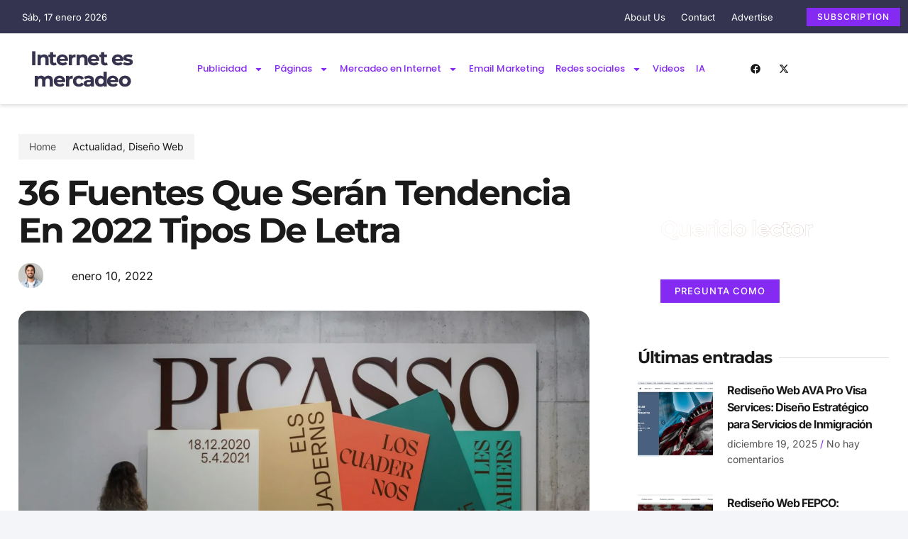

--- FILE ---
content_type: text/html; charset=utf-8
request_url: https://internetesmercadeo.com/galeria-de-paginas-web/diseno-web/36-fuentes-que-seran-tendencia-en-2022-tipos-de-letra/
body_size: 41186
content:
<!DOCTYPE html><html lang="es"><head><meta charset="UTF-8"><meta name="viewport" content="width=device-width, initial-scale=1.0, viewport-fit=cover" /><meta name='robots' content='index, follow, max-image-preview:large, max-snippet:-1, max-video-preview:-1' /><title>36 fuentes que ser&aacute;n tendencia en 2022 tipos de letra - Internet es Mercadeo</title><link rel="canonical" href="https://internetesmercadeo.com/galeria-de-paginas-web/diseno-web/36-fuentes-que-seran-tendencia-en-2022-tipos-de-letra/" /><meta name="twitter:label1" content="Escrito por" /><meta name="twitter:data1" content="Internet es Mercadeo" /><meta name="twitter:label2" content="Tiempo de lectura" /><meta name="twitter:data2" content="18 minutos" /> <script type="application/ld+json" class="yoast-schema-graph">{"@context":"https://schema.org","@graph":[{"@type":"Article","@id":"https://internetesmercadeo.com/galeria-de-paginas-web/diseno-web/36-fuentes-que-seran-tendencia-en-2022-tipos-de-letra/#article","isPartOf":{"@id":"https://internetesmercadeo.com/galeria-de-paginas-web/diseno-web/36-fuentes-que-seran-tendencia-en-2022-tipos-de-letra/"},"author":{"name":"Internet es Mercadeo","@id":"https://internetesmercadeo.com/#/schema/person/51f3b60e37721f37b5d55d9c4dcf1588"},"headline":"36 fuentes que ser&aacute;n tendencia en 2022 tipos de letra","datePublished":"2022-01-10T13:00:00+00:00","mainEntityOfPage":{"@id":"https://internetesmercadeo.com/galeria-de-paginas-web/diseno-web/36-fuentes-que-seran-tendencia-en-2022-tipos-de-letra/"},"wordCount":3562,"commentCount":0,"publisher":{"@id":"https://internetesmercadeo.com/#organization"},"image":{"@id":"https://internetesmercadeo.com/galeria-de-paginas-web/diseno-web/36-fuentes-que-seran-tendencia-en-2022-tipos-de-letra/#primaryimage"},"thumbnailUrl":"https://i0.wp.com/internetesmercadeo.com/wp-content/uploads/2021/12/9b337f1d588be8ef33060670c89651a159040c64_1620.jpeg?fit=1620%2C1121&ssl=1","keywords":["Fonts","Fuentes","Tendencias 2022","Tipograf&iacute;a","Tipos de letra"],"articleSection":["Actualidad","Dise&ntilde;o Web"],"inLanguage":"es","potentialAction":[{"@type":"CommentAction","name":"Comment","target":["https://internetesmercadeo.com/galeria-de-paginas-web/diseno-web/36-fuentes-que-seran-tendencia-en-2022-tipos-de-letra/#respond"]}]},{"@type":"WebPage","@id":"https://internetesmercadeo.com/galeria-de-paginas-web/diseno-web/36-fuentes-que-seran-tendencia-en-2022-tipos-de-letra/","url":"https://internetesmercadeo.com/galeria-de-paginas-web/diseno-web/36-fuentes-que-seran-tendencia-en-2022-tipos-de-letra/","name":"36 fuentes que ser&aacute;n tendencia en 2022 tipos de letra - Internet es Mercadeo","isPartOf":{"@id":"https://internetesmercadeo.com/#website"},"primaryImageOfPage":{"@id":"https://internetesmercadeo.com/galeria-de-paginas-web/diseno-web/36-fuentes-que-seran-tendencia-en-2022-tipos-de-letra/#primaryimage"},"image":{"@id":"https://internetesmercadeo.com/galeria-de-paginas-web/diseno-web/36-fuentes-que-seran-tendencia-en-2022-tipos-de-letra/#primaryimage"},"thumbnailUrl":"https://i0.wp.com/internetesmercadeo.com/wp-content/uploads/2021/12/9b337f1d588be8ef33060670c89651a159040c64_1620.jpeg?fit=1620%2C1121&ssl=1","datePublished":"2022-01-10T13:00:00+00:00","inLanguage":"es","potentialAction":[{"@type":"ReadAction","target":["https://internetesmercadeo.com/galeria-de-paginas-web/diseno-web/36-fuentes-que-seran-tendencia-en-2022-tipos-de-letra/"]}]},{"@type":"ImageObject","inLanguage":"es","@id":"https://internetesmercadeo.com/galeria-de-paginas-web/diseno-web/36-fuentes-que-seran-tendencia-en-2022-tipos-de-letra/#primaryimage","url":"https://i0.wp.com/internetesmercadeo.com/wp-content/uploads/2021/12/9b337f1d588be8ef33060670c89651a159040c64_1620.jpeg?fit=1620%2C1121&ssl=1","contentUrl":"https://i0.wp.com/internetesmercadeo.com/wp-content/uploads/2021/12/9b337f1d588be8ef33060670c89651a159040c64_1620.jpeg?fit=1620%2C1121&ssl=1","width":1620,"height":1121},{"@type":"WebSite","@id":"https://internetesmercadeo.com/#website","url":"https://internetesmercadeo.com/","name":"Internet es Mercadeo","description":"Actualidad y Noticias de Mercadeo en Internet, Tendencias Digitales y M&oacute;viles","publisher":{"@id":"https://internetesmercadeo.com/#organization"},"potentialAction":[{"@type":"SearchAction","target":{"@type":"EntryPoint","urlTemplate":"https://internetesmercadeo.com/?s={search_term_string}"},"query-input":{"@type":"PropertyValueSpecification","valueRequired":true,"valueName":"search_term_string"}}],"inLanguage":"es"},{"@type":"Organization","@id":"https://internetesmercadeo.com/#organization","name":"Internet es Mercadeo","url":"https://internetesmercadeo.com/","logo":{"@type":"ImageObject","inLanguage":"es","@id":"https://internetesmercadeo.com/#/schema/logo/image/","url":"https://i0.wp.com/internetesmercadeo.com/wp-content/uploads/2022/01/cropped-167411_10151801791850122_1998663784_n.jpeg?fit=180%2C180&ssl=1","contentUrl":"https://i0.wp.com/internetesmercadeo.com/wp-content/uploads/2022/01/cropped-167411_10151801791850122_1998663784_n.jpeg?fit=180%2C180&ssl=1","width":180,"height":180,"caption":"Internet es Mercadeo"},"image":{"@id":"https://internetesmercadeo.com/#/schema/logo/image/"}},{"@type":"Person","@id":"https://internetesmercadeo.com/#/schema/person/51f3b60e37721f37b5d55d9c4dcf1588","name":"Internet es Mercadeo","image":{"@type":"ImageObject","inLanguage":"es","@id":"https://internetesmercadeo.com/#/schema/person/image/","url":"https://secure.gravatar.com/avatar/31dc6be89e86934f1365d43e44c53f95625bb97e55fe5baf40d23cb703eaea17?s=96&d=mm&r=g","contentUrl":"https://secure.gravatar.com/avatar/31dc6be89e86934f1365d43e44c53f95625bb97e55fe5baf40d23cb703eaea17?s=96&d=mm&r=g","caption":"Internet es Mercadeo"},"sameAs":["http://www.mipagina.net"],"url":"https://internetesmercadeo.com/author/internet-es-mercadeo/"}]}</script> <link rel='dns-prefetch' href='//www.googletagmanager.com' /><link rel='dns-prefetch' href='//stats.wp.com' /><link rel='dns-prefetch' href='//jetpack.wordpress.com' /><link rel='dns-prefetch' href='//s0.wp.com' /><link rel='dns-prefetch' href='//public-api.wordpress.com' /><link rel='dns-prefetch' href='//0.gravatar.com' /><link rel='dns-prefetch' href='//1.gravatar.com' /><link rel='dns-prefetch' href='//2.gravatar.com' /><link rel='dns-prefetch' href='//fundingchoicesmessages.google.com' /><link rel='preconnect' href='//i0.wp.com' /><link rel='preconnect' href='//c0.wp.com' /><link rel="alternate" type="application/rss+xml" title="Internet es Mercadeo &raquo; Feed" href="https://internetesmercadeo.com/feed/" /><link rel="alternate" type="application/rss+xml" title="Internet es Mercadeo &raquo; Feed de los comentarios" href="https://internetesmercadeo.com/comments/feed/" /><link rel="alternate" type="application/rss+xml" title="Internet es Mercadeo &raquo; Comentario 36 fuentes que ser&aacute;n tendencia en 2022 tipos de letra del feed" href="https://internetesmercadeo.com/galeria-de-paginas-web/diseno-web/36-fuentes-que-seran-tendencia-en-2022-tipos-de-letra/feed/" /><link rel="alternate" title="oEmbed (JSON)" type="application/json+oembed" href="https://internetesmercadeo.com/wp-json/oembed/1.0/embed?url=https%3A%2F%2Finternetesmercadeo.com%2Fgaleria-de-paginas-web%2Fdiseno-web%2F36-fuentes-que-seran-tendencia-en-2022-tipos-de-letra%2F" /><link rel="alternate" title="oEmbed (XML)" type="text/xml+oembed" href="https://internetesmercadeo.com/wp-json/oembed/1.0/embed?url=https%3A%2F%2Finternetesmercadeo.com%2Fgaleria-de-paginas-web%2Fdiseno-web%2F36-fuentes-que-seran-tendencia-en-2022-tipos-de-letra%2F&#038;format=xml" /><style id='wp-img-auto-sizes-contain-inline-css'>img:is([sizes=auto i],[sizes^="auto," i]){contain-intrinsic-size:3000px 1500px}
/*# sourceURL=wp-img-auto-sizes-contain-inline-css */</style><link rel='stylesheet' id='wp-block-library-css' href='https://c0.wp.com/c/6.9/wp-includes/css/dist/block-library/style.min.css' media='all' /><link rel='stylesheet' id='mediaelement-css' href='https://c0.wp.com/c/6.9/wp-includes/js/mediaelement/mediaelementplayer-legacy.min.css' media='all' /><link rel='stylesheet' id='wp-mediaelement-css' href='https://c0.wp.com/c/6.9/wp-includes/js/mediaelement/wp-mediaelement.min.css' media='all' /><style id='global-styles-inline-css'>:root{--wp--preset--aspect-ratio--square: 1;--wp--preset--aspect-ratio--4-3: 4/3;--wp--preset--aspect-ratio--3-4: 3/4;--wp--preset--aspect-ratio--3-2: 3/2;--wp--preset--aspect-ratio--2-3: 2/3;--wp--preset--aspect-ratio--16-9: 16/9;--wp--preset--aspect-ratio--9-16: 9/16;--wp--preset--color--black: #000000;--wp--preset--color--cyan-bluish-gray: #abb8c3;--wp--preset--color--white: #ffffff;--wp--preset--color--pale-pink: #f78da7;--wp--preset--color--vivid-red: #cf2e2e;--wp--preset--color--luminous-vivid-orange: #ff6900;--wp--preset--color--luminous-vivid-amber: #fcb900;--wp--preset--color--light-green-cyan: #7bdcb5;--wp--preset--color--vivid-green-cyan: #00d084;--wp--preset--color--pale-cyan-blue: #8ed1fc;--wp--preset--color--vivid-cyan-blue: #0693e3;--wp--preset--color--vivid-purple: #9b51e0;--wp--preset--gradient--vivid-cyan-blue-to-vivid-purple: linear-gradient(135deg,rgb(6,147,227) 0%,rgb(155,81,224) 100%);--wp--preset--gradient--light-green-cyan-to-vivid-green-cyan: linear-gradient(135deg,rgb(122,220,180) 0%,rgb(0,208,130) 100%);--wp--preset--gradient--luminous-vivid-amber-to-luminous-vivid-orange: linear-gradient(135deg,rgb(252,185,0) 0%,rgb(255,105,0) 100%);--wp--preset--gradient--luminous-vivid-orange-to-vivid-red: linear-gradient(135deg,rgb(255,105,0) 0%,rgb(207,46,46) 100%);--wp--preset--gradient--very-light-gray-to-cyan-bluish-gray: linear-gradient(135deg,rgb(238,238,238) 0%,rgb(169,184,195) 100%);--wp--preset--gradient--cool-to-warm-spectrum: linear-gradient(135deg,rgb(74,234,220) 0%,rgb(151,120,209) 20%,rgb(207,42,186) 40%,rgb(238,44,130) 60%,rgb(251,105,98) 80%,rgb(254,248,76) 100%);--wp--preset--gradient--blush-light-purple: linear-gradient(135deg,rgb(255,206,236) 0%,rgb(152,150,240) 100%);--wp--preset--gradient--blush-bordeaux: linear-gradient(135deg,rgb(254,205,165) 0%,rgb(254,45,45) 50%,rgb(107,0,62) 100%);--wp--preset--gradient--luminous-dusk: linear-gradient(135deg,rgb(255,203,112) 0%,rgb(199,81,192) 50%,rgb(65,88,208) 100%);--wp--preset--gradient--pale-ocean: linear-gradient(135deg,rgb(255,245,203) 0%,rgb(182,227,212) 50%,rgb(51,167,181) 100%);--wp--preset--gradient--electric-grass: linear-gradient(135deg,rgb(202,248,128) 0%,rgb(113,206,126) 100%);--wp--preset--gradient--midnight: linear-gradient(135deg,rgb(2,3,129) 0%,rgb(40,116,252) 100%);--wp--preset--font-size--small: 13px;--wp--preset--font-size--medium: 20px;--wp--preset--font-size--large: 36px;--wp--preset--font-size--x-large: 42px;--wp--preset--spacing--20: 0.44rem;--wp--preset--spacing--30: 0.67rem;--wp--preset--spacing--40: 1rem;--wp--preset--spacing--50: 1.5rem;--wp--preset--spacing--60: 2.25rem;--wp--preset--spacing--70: 3.38rem;--wp--preset--spacing--80: 5.06rem;--wp--preset--shadow--natural: 6px 6px 9px rgba(0, 0, 0, 0.2);--wp--preset--shadow--deep: 12px 12px 50px rgba(0, 0, 0, 0.4);--wp--preset--shadow--sharp: 6px 6px 0px rgba(0, 0, 0, 0.2);--wp--preset--shadow--outlined: 6px 6px 0px -3px rgb(255, 255, 255), 6px 6px rgb(0, 0, 0);--wp--preset--shadow--crisp: 6px 6px 0px rgb(0, 0, 0);}:root { --wp--style--global--content-size: 800px;--wp--style--global--wide-size: 1200px; }:where(body) { margin: 0; }.wp-site-blocks > .alignleft { float: left; margin-right: 2em; }.wp-site-blocks > .alignright { float: right; margin-left: 2em; }.wp-site-blocks > .aligncenter { justify-content: center; margin-left: auto; margin-right: auto; }:where(.wp-site-blocks) > * { margin-block-start: 24px; margin-block-end: 0; }:where(.wp-site-blocks) > :first-child { margin-block-start: 0; }:where(.wp-site-blocks) > :last-child { margin-block-end: 0; }:root { --wp--style--block-gap: 24px; }:root :where(.is-layout-flow) > :first-child{margin-block-start: 0;}:root :where(.is-layout-flow) > :last-child{margin-block-end: 0;}:root :where(.is-layout-flow) > *{margin-block-start: 24px;margin-block-end: 0;}:root :where(.is-layout-constrained) > :first-child{margin-block-start: 0;}:root :where(.is-layout-constrained) > :last-child{margin-block-end: 0;}:root :where(.is-layout-constrained) > *{margin-block-start: 24px;margin-block-end: 0;}:root :where(.is-layout-flex){gap: 24px;}:root :where(.is-layout-grid){gap: 24px;}.is-layout-flow > .alignleft{float: left;margin-inline-start: 0;margin-inline-end: 2em;}.is-layout-flow > .alignright{float: right;margin-inline-start: 2em;margin-inline-end: 0;}.is-layout-flow > .aligncenter{margin-left: auto !important;margin-right: auto !important;}.is-layout-constrained > .alignleft{float: left;margin-inline-start: 0;margin-inline-end: 2em;}.is-layout-constrained > .alignright{float: right;margin-inline-start: 2em;margin-inline-end: 0;}.is-layout-constrained > .aligncenter{margin-left: auto !important;margin-right: auto !important;}.is-layout-constrained > :where(:not(.alignleft):not(.alignright):not(.alignfull)){max-width: var(--wp--style--global--content-size);margin-left: auto !important;margin-right: auto !important;}.is-layout-constrained > .alignwide{max-width: var(--wp--style--global--wide-size);}body .is-layout-flex{display: flex;}.is-layout-flex{flex-wrap: wrap;align-items: center;}.is-layout-flex > :is(*, div){margin: 0;}body .is-layout-grid{display: grid;}.is-layout-grid > :is(*, div){margin: 0;}body{padding-top: 0px;padding-right: 0px;padding-bottom: 0px;padding-left: 0px;}a:where(:not(.wp-element-button)){text-decoration: underline;}:root :where(.wp-element-button, .wp-block-button__link){background-color: #32373c;border-width: 0;color: #fff;font-family: inherit;font-size: inherit;font-style: inherit;font-weight: inherit;letter-spacing: inherit;line-height: inherit;padding-top: calc(0.667em + 2px);padding-right: calc(1.333em + 2px);padding-bottom: calc(0.667em + 2px);padding-left: calc(1.333em + 2px);text-decoration: none;text-transform: inherit;}.has-black-color{color: var(--wp--preset--color--black) !important;}.has-cyan-bluish-gray-color{color: var(--wp--preset--color--cyan-bluish-gray) !important;}.has-white-color{color: var(--wp--preset--color--white) !important;}.has-pale-pink-color{color: var(--wp--preset--color--pale-pink) !important;}.has-vivid-red-color{color: var(--wp--preset--color--vivid-red) !important;}.has-luminous-vivid-orange-color{color: var(--wp--preset--color--luminous-vivid-orange) !important;}.has-luminous-vivid-amber-color{color: var(--wp--preset--color--luminous-vivid-amber) !important;}.has-light-green-cyan-color{color: var(--wp--preset--color--light-green-cyan) !important;}.has-vivid-green-cyan-color{color: var(--wp--preset--color--vivid-green-cyan) !important;}.has-pale-cyan-blue-color{color: var(--wp--preset--color--pale-cyan-blue) !important;}.has-vivid-cyan-blue-color{color: var(--wp--preset--color--vivid-cyan-blue) !important;}.has-vivid-purple-color{color: var(--wp--preset--color--vivid-purple) !important;}.has-black-background-color{background-color: var(--wp--preset--color--black) !important;}.has-cyan-bluish-gray-background-color{background-color: var(--wp--preset--color--cyan-bluish-gray) !important;}.has-white-background-color{background-color: var(--wp--preset--color--white) !important;}.has-pale-pink-background-color{background-color: var(--wp--preset--color--pale-pink) !important;}.has-vivid-red-background-color{background-color: var(--wp--preset--color--vivid-red) !important;}.has-luminous-vivid-orange-background-color{background-color: var(--wp--preset--color--luminous-vivid-orange) !important;}.has-luminous-vivid-amber-background-color{background-color: var(--wp--preset--color--luminous-vivid-amber) !important;}.has-light-green-cyan-background-color{background-color: var(--wp--preset--color--light-green-cyan) !important;}.has-vivid-green-cyan-background-color{background-color: var(--wp--preset--color--vivid-green-cyan) !important;}.has-pale-cyan-blue-background-color{background-color: var(--wp--preset--color--pale-cyan-blue) !important;}.has-vivid-cyan-blue-background-color{background-color: var(--wp--preset--color--vivid-cyan-blue) !important;}.has-vivid-purple-background-color{background-color: var(--wp--preset--color--vivid-purple) !important;}.has-black-border-color{border-color: var(--wp--preset--color--black) !important;}.has-cyan-bluish-gray-border-color{border-color: var(--wp--preset--color--cyan-bluish-gray) !important;}.has-white-border-color{border-color: var(--wp--preset--color--white) !important;}.has-pale-pink-border-color{border-color: var(--wp--preset--color--pale-pink) !important;}.has-vivid-red-border-color{border-color: var(--wp--preset--color--vivid-red) !important;}.has-luminous-vivid-orange-border-color{border-color: var(--wp--preset--color--luminous-vivid-orange) !important;}.has-luminous-vivid-amber-border-color{border-color: var(--wp--preset--color--luminous-vivid-amber) !important;}.has-light-green-cyan-border-color{border-color: var(--wp--preset--color--light-green-cyan) !important;}.has-vivid-green-cyan-border-color{border-color: var(--wp--preset--color--vivid-green-cyan) !important;}.has-pale-cyan-blue-border-color{border-color: var(--wp--preset--color--pale-cyan-blue) !important;}.has-vivid-cyan-blue-border-color{border-color: var(--wp--preset--color--vivid-cyan-blue) !important;}.has-vivid-purple-border-color{border-color: var(--wp--preset--color--vivid-purple) !important;}.has-vivid-cyan-blue-to-vivid-purple-gradient-background{background: var(--wp--preset--gradient--vivid-cyan-blue-to-vivid-purple) !important;}.has-light-green-cyan-to-vivid-green-cyan-gradient-background{background: var(--wp--preset--gradient--light-green-cyan-to-vivid-green-cyan) !important;}.has-luminous-vivid-amber-to-luminous-vivid-orange-gradient-background{background: var(--wp--preset--gradient--luminous-vivid-amber-to-luminous-vivid-orange) !important;}.has-luminous-vivid-orange-to-vivid-red-gradient-background{background: var(--wp--preset--gradient--luminous-vivid-orange-to-vivid-red) !important;}.has-very-light-gray-to-cyan-bluish-gray-gradient-background{background: var(--wp--preset--gradient--very-light-gray-to-cyan-bluish-gray) !important;}.has-cool-to-warm-spectrum-gradient-background{background: var(--wp--preset--gradient--cool-to-warm-spectrum) !important;}.has-blush-light-purple-gradient-background{background: var(--wp--preset--gradient--blush-light-purple) !important;}.has-blush-bordeaux-gradient-background{background: var(--wp--preset--gradient--blush-bordeaux) !important;}.has-luminous-dusk-gradient-background{background: var(--wp--preset--gradient--luminous-dusk) !important;}.has-pale-ocean-gradient-background{background: var(--wp--preset--gradient--pale-ocean) !important;}.has-electric-grass-gradient-background{background: var(--wp--preset--gradient--electric-grass) !important;}.has-midnight-gradient-background{background: var(--wp--preset--gradient--midnight) !important;}.has-small-font-size{font-size: var(--wp--preset--font-size--small) !important;}.has-medium-font-size{font-size: var(--wp--preset--font-size--medium) !important;}.has-large-font-size{font-size: var(--wp--preset--font-size--large) !important;}.has-x-large-font-size{font-size: var(--wp--preset--font-size--x-large) !important;}
:root :where(.wp-block-pullquote){font-size: 1.5em;line-height: 1.6;}
/*# sourceURL=global-styles-inline-css */</style> <script id="breeze-prefetch-js-extra">var breeze_prefetch = {"local_url":"https://internetesmercadeo.com","ignore_remote_prefetch":"1","ignore_list":["wp-admin","wp-login.php"]};
//# sourceURL=breeze-prefetch-js-extra</script> <script src="https://internetesmercadeo.com/wp-content/plugins/breeze/assets/js/js-front-end/breeze-prefetch-links.min.js?ver=2.2.21" id="breeze-prefetch-js"></script> <script src="https://c0.wp.com/c/6.9/wp-includes/js/jquery/jquery.min.js" id="jquery-core-js"></script> <script src="https://c0.wp.com/c/6.9/wp-includes/js/jquery/jquery-migrate.min.js" id="jquery-migrate-js"></script> 
 <script src="https://www.googletagmanager.com/gtag/js?id=GT-W6J4TPB" id="google_gtagjs-js" async></script> <script id="google_gtagjs-js-after">window.dataLayer = window.dataLayer || [];function gtag(){dataLayer.push(arguments);}
gtag("set","linker",{"domains":["internetesmercadeo.com"]});
gtag("js", new Date());
gtag("set", "developer_id.dZTNiMT", true);
gtag("config", "GT-W6J4TPB", {"googlesitekit_post_type":"post","googlesitekit_post_categories":"Actualidad; Dise\u00f1o Web","googlesitekit_post_date":"20220110"});
 window._googlesitekit = window._googlesitekit || {}; window._googlesitekit.throttledEvents = []; window._googlesitekit.gtagEvent = (name, data) => { var key = JSON.stringify( { name, data } ); if ( !! window._googlesitekit.throttledEvents[ key ] ) { return; } window._googlesitekit.throttledEvents[ key ] = true; setTimeout( () => { delete window._googlesitekit.throttledEvents[ key ]; }, 5 ); gtag( "event", name, { ...data, event_source: "site-kit" } ); }; 
//# sourceURL=google_gtagjs-js-after</script> <link rel="https://api.w.org/" href="https://internetesmercadeo.com/wp-json/" /><link rel="alternate" title="JSON" type="application/json" href="https://internetesmercadeo.com/wp-json/wp/v2/posts/24301" /><link rel="EditURI" type="application/rsd+xml" title="RSD" href="https://internetesmercadeo.com/xmlrpc.php?rsd" /><meta name="generator" content="Site Kit by Google 1.170.0" /> <script src="https://cdn.onesignal.com/sdks/web/v16/OneSignalSDK.page.js" defer></script> <script>window.OneSignalDeferred = window.OneSignalDeferred || [];
          OneSignalDeferred.push(async function(OneSignal) {
            await OneSignal.init({
              appId: "e19688c4-b1e3-46bb-824c-13c756d4822e",
              serviceWorkerOverrideForTypical: true,
              path: "https://internetesmercadeo.com/wp-content/plugins/onesignal-free-web-push-notifications/sdk_files/",
              serviceWorkerParam: { scope: "/wp-content/plugins/onesignal-free-web-push-notifications/sdk_files/push/onesignal/" },
              serviceWorkerPath: "OneSignalSDKWorker.js",
            });
          });

          // Unregister the legacy OneSignal service worker to prevent scope conflicts
          if (navigator.serviceWorker) {
            navigator.serviceWorker.getRegistrations().then((registrations) => {
              // Iterate through all registered service workers
              registrations.forEach((registration) => {
                // Check the script URL to identify the specific service worker
                if (registration.active && registration.active.scriptURL.includes('OneSignalSDKWorker.js.php')) {
                  // Unregister the service worker
                  registration.unregister().then((success) => {
                    if (success) {
                      console.log('OneSignalSW: Successfully unregistered:', registration.active.scriptURL);
                    } else {
                      console.log('OneSignalSW: Failed to unregister:', registration.active.scriptURL);
                    }
                  });
                }
              });
            }).catch((error) => {
              console.error('Error fetching service worker registrations:', error);
            });
        }</script> <script type="text/javascript">(function(url){
	if(/(?:Chrome\/26\.0\.1410\.63 Safari\/537\.31|WordfenceTestMonBot)/.test(navigator.userAgent)){ return; }
	var addEvent = function(evt, handler) {
		if (window.addEventListener) {
			document.addEventListener(evt, handler, false);
		} else if (window.attachEvent) {
			document.attachEvent('on' + evt, handler);
		}
	};
	var removeEvent = function(evt, handler) {
		if (window.removeEventListener) {
			document.removeEventListener(evt, handler, false);
		} else if (window.detachEvent) {
			document.detachEvent('on' + evt, handler);
		}
	};
	var evts = 'contextmenu dblclick drag dragend dragenter dragleave dragover dragstart drop keydown keypress keyup mousedown mousemove mouseout mouseover mouseup mousewheel scroll'.split(' ');
	var logHuman = function() {
		if (window.wfLogHumanRan) { return; }
		window.wfLogHumanRan = true;
		var wfscr = document.createElement('script');
		wfscr.type = 'text/javascript';
		wfscr.async = true;
		wfscr.src = url + '&r=' + Math.random();
		(document.getElementsByTagName('head')[0]||document.getElementsByTagName('body')[0]).appendChild(wfscr);
		for (var i = 0; i < evts.length; i++) {
			removeEvent(evts[i], logHuman);
		}
	};
	for (var i = 0; i < evts.length; i++) {
		addEvent(evts[i], logHuman);
	}
})('//internetesmercadeo.com/?wordfence_lh=1&hid=E64D7442D7438ED471D5FDC191E8D651');</script> <meta name="description" content="Han sido dos a&ntilde;os atrapados en c&oacute;mo la pandemia ha afectado a la forma en que trabajamos y afectado nuestras vidas en general, que es f&aacute;cil perdernos algunas de las cosas m&aacute;s peque&ntilde;as, por ejemplo c&oacute;mo la tipograf&iacute;a ha evolucionado de manera bastante dram&aacute;tica."><meta name="google-adsense-platform-account" content="ca-host-pub-2644536267352236"><meta name="google-adsense-platform-domain" content="sitekit.withgoogle.com"><meta name="generator" content="Elementor 3.34.1; features: e_font_icon_svg, additional_custom_breakpoints; settings: css_print_method-external, google_font-enabled, font_display-auto">  <script async src="https://fundingchoicesmessages.google.com/i/pub-2325119710623488?ers=1"></script><script>(function() {function signalGooglefcPresent() {if (!window.frames['googlefcPresent']) {if (document.body) {const iframe = document.createElement('iframe'); iframe.style = 'width: 0; height: 0; border: none; z-index: -1000; left: -1000px; top: -1000px;'; iframe.style.display = 'none'; iframe.name = 'googlefcPresent'; document.body.appendChild(iframe);} else {setTimeout(signalGooglefcPresent, 0);}}}signalGooglefcPresent();})();</script>  <script>(function(){'use strict';function aa(a){var b=0;return function(){return b<a.length?{done:!1,value:a[b++]}:{done:!0}}}var ba=typeof Object.defineProperties=="function"?Object.defineProperty:function(a,b,c){if(a==Array.prototype||a==Object.prototype)return a;a[b]=c.value;return a};
function ca(a){a=["object"==typeof globalThis&&globalThis,a,"object"==typeof window&&window,"object"==typeof self&&self,"object"==typeof global&&global];for(var b=0;b<a.length;++b){var c=a[b];if(c&&c.Math==Math)return c}throw Error("Cannot find global object");}var da=ca(this);function l(a,b){if(b)a:{var c=da;a=a.split(".");for(var d=0;d<a.length-1;d++){var e=a[d];if(!(e in c))break a;c=c[e]}a=a[a.length-1];d=c[a];b=b(d);b!=d&&b!=null&&ba(c,a,{configurable:!0,writable:!0,value:b})}}
function ea(a){return a.raw=a}function n(a){var b=typeof Symbol!="undefined"&&Symbol.iterator&&a[Symbol.iterator];if(b)return b.call(a);if(typeof a.length=="number")return{next:aa(a)};throw Error(String(a)+" is not an iterable or ArrayLike");}function fa(a){for(var b,c=[];!(b=a.next()).done;)c.push(b.value);return c}var ha=typeof Object.create=="function"?Object.create:function(a){function b(){}b.prototype=a;return new b},p;
if(typeof Object.setPrototypeOf=="function")p=Object.setPrototypeOf;else{var q;a:{var ja={a:!0},ka={};try{ka.__proto__=ja;q=ka.a;break a}catch(a){}q=!1}p=q?function(a,b){a.__proto__=b;if(a.__proto__!==b)throw new TypeError(a+" is not extensible");return a}:null}var la=p;
function t(a,b){a.prototype=ha(b.prototype);a.prototype.constructor=a;if(la)la(a,b);else for(var c in b)if(c!="prototype")if(Object.defineProperties){var d=Object.getOwnPropertyDescriptor(b,c);d&&Object.defineProperty(a,c,d)}else a[c]=b[c];a.A=b.prototype}function ma(){for(var a=Number(this),b=[],c=a;c<arguments.length;c++)b[c-a]=arguments[c];return b}l("Object.is",function(a){return a?a:function(b,c){return b===c?b!==0||1/b===1/c:b!==b&&c!==c}});
l("Array.prototype.includes",function(a){return a?a:function(b,c){var d=this;d instanceof String&&(d=String(d));var e=d.length;c=c||0;for(c<0&&(c=Math.max(c+e,0));c<e;c++){var f=d[c];if(f===b||Object.is(f,b))return!0}return!1}});
l("String.prototype.includes",function(a){return a?a:function(b,c){if(this==null)throw new TypeError("The 'this' value for String.prototype.includes must not be null or undefined");if(b instanceof RegExp)throw new TypeError("First argument to String.prototype.includes must not be a regular expression");return this.indexOf(b,c||0)!==-1}});l("Number.MAX_SAFE_INTEGER",function(){return 9007199254740991});
l("Number.isFinite",function(a){return a?a:function(b){return typeof b!=="number"?!1:!isNaN(b)&&b!==Infinity&&b!==-Infinity}});l("Number.isInteger",function(a){return a?a:function(b){return Number.isFinite(b)?b===Math.floor(b):!1}});l("Number.isSafeInteger",function(a){return a?a:function(b){return Number.isInteger(b)&&Math.abs(b)<=Number.MAX_SAFE_INTEGER}});
l("Math.trunc",function(a){return a?a:function(b){b=Number(b);if(isNaN(b)||b===Infinity||b===-Infinity||b===0)return b;var c=Math.floor(Math.abs(b));return b<0?-c:c}});/*

 Copyright The Closure Library Authors.
 SPDX-License-Identifier: Apache-2.0
*/
var u=this||self;function v(a,b){a:{var c=["CLOSURE_FLAGS"];for(var d=u,e=0;e<c.length;e++)if(d=d[c[e]],d==null){c=null;break a}c=d}a=c&&c[a];return a!=null?a:b}function w(a){return a};function na(a){u.setTimeout(function(){throw a;},0)};var oa=v(610401301,!1),pa=v(188588736,!0),qa=v(645172343,v(1,!0));var x,ra=u.navigator;x=ra?ra.userAgentData||null:null;function z(a){return oa?x?x.brands.some(function(b){return(b=b.brand)&&b.indexOf(a)!=-1}):!1:!1}function A(a){var b;a:{if(b=u.navigator)if(b=b.userAgent)break a;b=""}return b.indexOf(a)!=-1};function B(){return oa?!!x&&x.brands.length>0:!1}function C(){return B()?z("Chromium"):(A("Chrome")||A("CriOS"))&&!(B()?0:A("Edge"))||A("Silk")};var sa=B()?!1:A("Trident")||A("MSIE");!A("Android")||C();C();A("Safari")&&(C()||(B()?0:A("Coast"))||(B()?0:A("Opera"))||(B()?0:A("Edge"))||(B()?z("Microsoft Edge"):A("Edg/"))||B()&&z("Opera"));var ta={},D=null;var ua=typeof Uint8Array!=="undefined",va=!sa&&typeof btoa==="function";var wa;function E(){return typeof BigInt==="function"};var F=typeof Symbol==="function"&&typeof Symbol()==="symbol";function xa(a){return typeof Symbol==="function"&&typeof Symbol()==="symbol"?Symbol():a}var G=xa(),ya=xa("2ex");var za=F?function(a,b){a[G]|=b}:function(a,b){a.g!==void 0?a.g|=b:Object.defineProperties(a,{g:{value:b,configurable:!0,writable:!0,enumerable:!1}})},H=F?function(a){return a[G]|0}:function(a){return a.g|0},I=F?function(a){return a[G]}:function(a){return a.g},J=F?function(a,b){a[G]=b}:function(a,b){a.g!==void 0?a.g=b:Object.defineProperties(a,{g:{value:b,configurable:!0,writable:!0,enumerable:!1}})};function Aa(a,b){J(b,(a|0)&-14591)}function Ba(a,b){J(b,(a|34)&-14557)};var K={},Ca={};function Da(a){return!(!a||typeof a!=="object"||a.g!==Ca)}function Ea(a){return a!==null&&typeof a==="object"&&!Array.isArray(a)&&a.constructor===Object}function L(a,b,c){if(!Array.isArray(a)||a.length)return!1;var d=H(a);if(d&1)return!0;if(!(b&&(Array.isArray(b)?b.includes(c):b.has(c))))return!1;J(a,d|1);return!0};var M=0,N=0;function Fa(a){var b=a>>>0;M=b;N=(a-b)/4294967296>>>0}function Ga(a){if(a<0){Fa(-a);var b=n(Ha(M,N));a=b.next().value;b=b.next().value;M=a>>>0;N=b>>>0}else Fa(a)}function Ia(a,b){b>>>=0;a>>>=0;if(b<=2097151)var c=""+(4294967296*b+a);else E()?c=""+(BigInt(b)<<BigInt(32)|BigInt(a)):(c=(a>>>24|b<<8)&16777215,b=b>>16&65535,a=(a&16777215)+c*6777216+b*6710656,c+=b*8147497,b*=2,a>=1E7&&(c+=a/1E7>>>0,a%=1E7),c>=1E7&&(b+=c/1E7>>>0,c%=1E7),c=b+Ja(c)+Ja(a));return c}
function Ja(a){a=String(a);return"0000000".slice(a.length)+a}function Ha(a,b){b=~b;a?a=~a+1:b+=1;return[a,b]};var Ka=/^-?([1-9][0-9]*|0)(\.[0-9]+)?$/;var O;function La(a,b){O=b;a=new a(b);O=void 0;return a}
function P(a,b,c){a==null&&(a=O);O=void 0;if(a==null){var d=96;c?(a=[c],d|=512):a=[];b&&(d=d&-16760833|(b&1023)<<14)}else{if(!Array.isArray(a))throw Error("narr");d=H(a);if(d&2048)throw Error("farr");if(d&64)return a;d|=64;if(c&&(d|=512,c!==a[0]))throw Error("mid");a:{c=a;var e=c.length;if(e){var f=e-1;if(Ea(c[f])){d|=256;b=f-(+!!(d&512)-1);if(b>=1024)throw Error("pvtlmt");d=d&-16760833|(b&1023)<<14;break a}}if(b){b=Math.max(b,e-(+!!(d&512)-1));if(b>1024)throw Error("spvt");d=d&-16760833|(b&1023)<<
14}}}J(a,d);return a};function Ma(a){switch(typeof a){case "number":return isFinite(a)?a:String(a);case "boolean":return a?1:0;case "object":if(a)if(Array.isArray(a)){if(L(a,void 0,0))return}else if(ua&&a!=null&&a instanceof Uint8Array){if(va){for(var b="",c=0,d=a.length-10240;c<d;)b+=String.fromCharCode.apply(null,a.subarray(c,c+=10240));b+=String.fromCharCode.apply(null,c?a.subarray(c):a);a=btoa(b)}else{b===void 0&&(b=0);if(!D){D={};c="ABCDEFGHIJKLMNOPQRSTUVWXYZabcdefghijklmnopqrstuvwxyz0123456789".split("");d=["+/=",
"+/","-_=","-_.","-_"];for(var e=0;e<5;e++){var f=c.concat(d[e].split(""));ta[e]=f;for(var g=0;g<f.length;g++){var h=f[g];D[h]===void 0&&(D[h]=g)}}}b=ta[b];c=Array(Math.floor(a.length/3));d=b[64]||"";for(e=f=0;f<a.length-2;f+=3){var k=a[f],m=a[f+1];h=a[f+2];g=b[k>>2];k=b[(k&3)<<4|m>>4];m=b[(m&15)<<2|h>>6];h=b[h&63];c[e++]=g+k+m+h}g=0;h=d;switch(a.length-f){case 2:g=a[f+1],h=b[(g&15)<<2]||d;case 1:a=a[f],c[e]=b[a>>2]+b[(a&3)<<4|g>>4]+h+d}a=c.join("")}return a}}return a};function Na(a,b,c){a=Array.prototype.slice.call(a);var d=a.length,e=b&256?a[d-1]:void 0;d+=e?-1:0;for(b=b&512?1:0;b<d;b++)a[b]=c(a[b]);if(e){b=a[b]={};for(var f in e)Object.prototype.hasOwnProperty.call(e,f)&&(b[f]=c(e[f]))}return a}function Oa(a,b,c,d,e){if(a!=null){if(Array.isArray(a))a=L(a,void 0,0)?void 0:e&&H(a)&2?a:Pa(a,b,c,d!==void 0,e);else if(Ea(a)){var f={},g;for(g in a)Object.prototype.hasOwnProperty.call(a,g)&&(f[g]=Oa(a[g],b,c,d,e));a=f}else a=b(a,d);return a}}
function Pa(a,b,c,d,e){var f=d||c?H(a):0;d=d?!!(f&32):void 0;a=Array.prototype.slice.call(a);for(var g=0;g<a.length;g++)a[g]=Oa(a[g],b,c,d,e);c&&c(f,a);return a}function Qa(a){return a.s===K?a.toJSON():Ma(a)};function Ra(a,b,c){c=c===void 0?Ba:c;if(a!=null){if(ua&&a instanceof Uint8Array)return b?a:new Uint8Array(a);if(Array.isArray(a)){var d=H(a);if(d&2)return a;b&&(b=d===0||!!(d&32)&&!(d&64||!(d&16)));return b?(J(a,(d|34)&-12293),a):Pa(a,Ra,d&4?Ba:c,!0,!0)}a.s===K&&(c=a.h,d=I(c),a=d&2?a:La(a.constructor,Sa(c,d,!0)));return a}}function Sa(a,b,c){var d=c||b&2?Ba:Aa,e=!!(b&32);a=Na(a,b,function(f){return Ra(f,e,d)});za(a,32|(c?2:0));return a};function Ta(a,b){a=a.h;return Ua(a,I(a),b)}function Va(a,b,c,d){b=d+(+!!(b&512)-1);if(!(b<0||b>=a.length||b>=c))return a[b]}
function Ua(a,b,c,d){if(c===-1)return null;var e=b>>14&1023||536870912;if(c>=e){if(b&256)return a[a.length-1][c]}else{var f=a.length;if(d&&b&256&&(d=a[f-1][c],d!=null)){if(Va(a,b,e,c)&&ya!=null){var g;a=(g=wa)!=null?g:wa={};g=a[ya]||0;g>=4||(a[ya]=g+1,g=Error(),g.__closure__error__context__984382||(g.__closure__error__context__984382={}),g.__closure__error__context__984382.severity="incident",na(g))}return d}return Va(a,b,e,c)}}
function Wa(a,b,c,d,e){var f=b>>14&1023||536870912;if(c>=f||e&&!qa){var g=b;if(b&256)e=a[a.length-1];else{if(d==null)return;e=a[f+(+!!(b&512)-1)]={};g|=256}e[c]=d;c<f&&(a[c+(+!!(b&512)-1)]=void 0);g!==b&&J(a,g)}else a[c+(+!!(b&512)-1)]=d,b&256&&(a=a[a.length-1],c in a&&delete a[c])}
function Xa(a,b){var c=Ya;var d=d===void 0?!1:d;var e=a.h;var f=I(e),g=Ua(e,f,b,d);if(g!=null&&typeof g==="object"&&g.s===K)c=g;else if(Array.isArray(g)){var h=H(g),k=h;k===0&&(k|=f&32);k|=f&2;k!==h&&J(g,k);c=new c(g)}else c=void 0;c!==g&&c!=null&&Wa(e,f,b,c,d);e=c;if(e==null)return e;a=a.h;f=I(a);f&2||(g=e,c=g.h,h=I(c),g=h&2?La(g.constructor,Sa(c,h,!1)):g,g!==e&&(e=g,Wa(a,f,b,e,d)));return e}function Za(a,b){a=Ta(a,b);return a==null||typeof a==="string"?a:void 0}
function $a(a,b){var c=c===void 0?0:c;a=Ta(a,b);if(a!=null)if(b=typeof a,b==="number"?Number.isFinite(a):b!=="string"?0:Ka.test(a))if(typeof a==="number"){if(a=Math.trunc(a),!Number.isSafeInteger(a)){Ga(a);b=M;var d=N;if(a=d&2147483648)b=~b+1>>>0,d=~d>>>0,b==0&&(d=d+1>>>0);b=d*4294967296+(b>>>0);a=a?-b:b}}else if(b=Math.trunc(Number(a)),Number.isSafeInteger(b))a=String(b);else{if(b=a.indexOf("."),b!==-1&&(a=a.substring(0,b)),!(a[0]==="-"?a.length<20||a.length===20&&Number(a.substring(0,7))>-922337:
a.length<19||a.length===19&&Number(a.substring(0,6))<922337)){if(a.length<16)Ga(Number(a));else if(E())a=BigInt(a),M=Number(a&BigInt(4294967295))>>>0,N=Number(a>>BigInt(32)&BigInt(4294967295));else{b=+(a[0]==="-");N=M=0;d=a.length;for(var e=b,f=(d-b)%6+b;f<=d;e=f,f+=6)e=Number(a.slice(e,f)),N*=1E6,M=M*1E6+e,M>=4294967296&&(N+=Math.trunc(M/4294967296),N>>>=0,M>>>=0);b&&(b=n(Ha(M,N)),a=b.next().value,b=b.next().value,M=a,N=b)}a=M;b=N;b&2147483648?E()?a=""+(BigInt(b|0)<<BigInt(32)|BigInt(a>>>0)):(b=
n(Ha(a,b)),a=b.next().value,b=b.next().value,a="-"+Ia(a,b)):a=Ia(a,b)}}else a=void 0;return a!=null?a:c}function R(a,b){var c=c===void 0?"":c;a=Za(a,b);return a!=null?a:c};var S;function T(a,b,c){this.h=P(a,b,c)}T.prototype.toJSON=function(){return ab(this)};T.prototype.s=K;T.prototype.toString=function(){try{return S=!0,ab(this).toString()}finally{S=!1}};
function ab(a){var b=S?a.h:Pa(a.h,Qa,void 0,void 0,!1);var c=!S;var d=pa?void 0:a.constructor.v;var e=I(c?a.h:b);if(a=b.length){var f=b[a-1],g=Ea(f);g?a--:f=void 0;e=+!!(e&512)-1;var h=b;if(g){b:{var k=f;var m={};g=!1;if(k)for(var r in k)if(Object.prototype.hasOwnProperty.call(k,r))if(isNaN(+r))m[r]=k[r];else{var y=k[r];Array.isArray(y)&&(L(y,d,+r)||Da(y)&&y.size===0)&&(y=null);y==null&&(g=!0);y!=null&&(m[r]=y)}if(g){for(var Q in m)break b;m=null}else m=k}k=m==null?f!=null:m!==f}for(var ia;a>0;a--){Q=
a-1;r=h[Q];Q-=e;if(!(r==null||L(r,d,Q)||Da(r)&&r.size===0))break;ia=!0}if(h!==b||k||ia){if(!c)h=Array.prototype.slice.call(h,0,a);else if(ia||k||m)h.length=a;m&&h.push(m)}b=h}return b};function bb(a){return function(b){if(b==null||b=="")b=new a;else{b=JSON.parse(b);if(!Array.isArray(b))throw Error("dnarr");za(b,32);b=La(a,b)}return b}};function cb(a){this.h=P(a)}t(cb,T);var db=bb(cb);var U;function V(a){this.g=a}V.prototype.toString=function(){return this.g+""};var eb={};function fb(a){if(U===void 0){var b=null;var c=u.trustedTypes;if(c&&c.createPolicy){try{b=c.createPolicy("goog#html",{createHTML:w,createScript:w,createScriptURL:w})}catch(d){u.console&&u.console.error(d.message)}U=b}else U=b}a=(b=U)?b.createScriptURL(a):a;return new V(a,eb)};/*

 SPDX-License-Identifier: Apache-2.0
*/
function gb(a){var b=ma.apply(1,arguments);if(b.length===0)return fb(a[0]);for(var c=a[0],d=0;d<b.length;d++)c+=encodeURIComponent(b[d])+a[d+1];return fb(c)};function hb(a,b){a.src=b instanceof V&&b.constructor===V?b.g:"type_error:TrustedResourceUrl";var c,d;(c=(b=(d=(c=(a.ownerDocument&&a.ownerDocument.defaultView||window).document).querySelector)==null?void 0:d.call(c,"script[nonce]"))?b.nonce||b.getAttribute("nonce")||"":"")&&a.setAttribute("nonce",c)};function ib(){return Math.floor(Math.random()*2147483648).toString(36)+Math.abs(Math.floor(Math.random()*2147483648)^Date.now()).toString(36)};function jb(a,b){b=String(b);a.contentType==="application/xhtml+xml"&&(b=b.toLowerCase());return a.createElement(b)}function kb(a){this.g=a||u.document||document};function lb(a){a=a===void 0?document:a;return a.createElement("script")};function mb(a,b,c,d,e,f){try{var g=a.g,h=lb(g);h.async=!0;hb(h,b);g.head.appendChild(h);h.addEventListener("load",function(){e();d&&g.head.removeChild(h)});h.addEventListener("error",function(){c>0?mb(a,b,c-1,d,e,f):(d&&g.head.removeChild(h),f())})}catch(k){f()}};var nb=u.atob("aHR0cHM6Ly93d3cuZ3N0YXRpYy5jb20vaW1hZ2VzL2ljb25zL21hdGVyaWFsL3N5c3RlbS8xeC93YXJuaW5nX2FtYmVyXzI0ZHAucG5n"),ob=u.atob("WW91IGFyZSBzZWVpbmcgdGhpcyBtZXNzYWdlIGJlY2F1c2UgYWQgb3Igc2NyaXB0IGJsb2NraW5nIHNvZnR3YXJlIGlzIGludGVyZmVyaW5nIHdpdGggdGhpcyBwYWdlLg=="),pb=u.atob("RGlzYWJsZSBhbnkgYWQgb3Igc2NyaXB0IGJsb2NraW5nIHNvZnR3YXJlLCB0aGVuIHJlbG9hZCB0aGlzIHBhZ2Uu");function qb(a,b,c){this.i=a;this.u=b;this.o=c;this.g=null;this.j=[];this.m=!1;this.l=new kb(this.i)}
function rb(a){if(a.i.body&&!a.m){var b=function(){sb(a);u.setTimeout(function(){tb(a,3)},50)};mb(a.l,a.u,2,!0,function(){u[a.o]||b()},b);a.m=!0}}
function sb(a){for(var b=W(1,5),c=0;c<b;c++){var d=X(a);a.i.body.appendChild(d);a.j.push(d)}b=X(a);b.style.bottom="0";b.style.left="0";b.style.position="fixed";b.style.width=W(100,110).toString()+"%";b.style.zIndex=W(2147483544,2147483644).toString();b.style.backgroundColor=ub(249,259,242,252,219,229);b.style.boxShadow="0 0 12px #888";b.style.color=ub(0,10,0,10,0,10);b.style.display="flex";b.style.justifyContent="center";b.style.fontFamily="Roboto, Arial";c=X(a);c.style.width=W(80,85).toString()+
"%";c.style.maxWidth=W(750,775).toString()+"px";c.style.margin="24px";c.style.display="flex";c.style.alignItems="flex-start";c.style.justifyContent="center";d=jb(a.l.g,"IMG");d.className=ib();d.src=nb;d.alt="Warning icon";d.style.height="24px";d.style.width="24px";d.style.paddingRight="16px";var e=X(a),f=X(a);f.style.fontWeight="bold";f.textContent=ob;var g=X(a);g.textContent=pb;Y(a,e,f);Y(a,e,g);Y(a,c,d);Y(a,c,e);Y(a,b,c);a.g=b;a.i.body.appendChild(a.g);b=W(1,5);for(c=0;c<b;c++)d=X(a),a.i.body.appendChild(d),
a.j.push(d)}function Y(a,b,c){for(var d=W(1,5),e=0;e<d;e++){var f=X(a);b.appendChild(f)}b.appendChild(c);c=W(1,5);for(d=0;d<c;d++)e=X(a),b.appendChild(e)}function W(a,b){return Math.floor(a+Math.random()*(b-a))}function ub(a,b,c,d,e,f){return"rgb("+W(Math.max(a,0),Math.min(b,255)).toString()+","+W(Math.max(c,0),Math.min(d,255)).toString()+","+W(Math.max(e,0),Math.min(f,255)).toString()+")"}function X(a){a=jb(a.l.g,"DIV");a.className=ib();return a}
function tb(a,b){b<=0||a.g!=null&&a.g.offsetHeight!==0&&a.g.offsetWidth!==0||(vb(a),sb(a),u.setTimeout(function(){tb(a,b-1)},50))}function vb(a){for(var b=n(a.j),c=b.next();!c.done;c=b.next())(c=c.value)&&c.parentNode&&c.parentNode.removeChild(c);a.j=[];(b=a.g)&&b.parentNode&&b.parentNode.removeChild(b);a.g=null};function wb(a,b,c,d,e){function f(k){document.body?g(document.body):k>0?u.setTimeout(function(){f(k-1)},e):b()}function g(k){k.appendChild(h);u.setTimeout(function(){h?(h.offsetHeight!==0&&h.offsetWidth!==0?b():a(),h.parentNode&&h.parentNode.removeChild(h)):a()},d)}var h=xb(c);f(3)}function xb(a){var b=document.createElement("div");b.className=a;b.style.width="1px";b.style.height="1px";b.style.position="absolute";b.style.left="-10000px";b.style.top="-10000px";b.style.zIndex="-10000";return b};function Ya(a){this.h=P(a)}t(Ya,T);function yb(a){this.h=P(a)}t(yb,T);var zb=bb(yb);function Ab(a){if(!a)return null;a=Za(a,4);var b;a===null||a===void 0?b=null:b=fb(a);return b};var Bb=ea([""]),Cb=ea([""]);function Db(a,b){this.m=a;this.o=new kb(a.document);this.g=b;this.j=R(this.g,1);this.u=Ab(Xa(this.g,2))||gb(Bb);this.i=!1;b=Ab(Xa(this.g,13))||gb(Cb);this.l=new qb(a.document,b,R(this.g,12))}Db.prototype.start=function(){Eb(this)};
function Eb(a){Fb(a);mb(a.o,a.u,3,!1,function(){a:{var b=a.j;var c=u.btoa(b);if(c=u[c]){try{var d=db(u.atob(c))}catch(e){b=!1;break a}b=b===Za(d,1)}else b=!1}b?Z(a,R(a.g,14)):(Z(a,R(a.g,8)),rb(a.l))},function(){wb(function(){Z(a,R(a.g,7));rb(a.l)},function(){return Z(a,R(a.g,6))},R(a.g,9),$a(a.g,10),$a(a.g,11))})}function Z(a,b){a.i||(a.i=!0,a=new a.m.XMLHttpRequest,a.open("GET",b,!0),a.send())}function Fb(a){var b=u.btoa(a.j);a.m[b]&&Z(a,R(a.g,5))};(function(a,b){u[a]=function(){var c=ma.apply(0,arguments);u[a]=function(){};b.call.apply(b,[null].concat(c instanceof Array?c:fa(n(c))))}})("__h82AlnkH6D91__",function(a){typeof window.atob==="function"&&(new Db(window,zb(window.atob(a)))).start()});}).call(this);

window.__h82AlnkH6D91__("[base64]/[base64]/[base64]/[base64]");</script> <meta name="theme-color" content="#F3F5F8"><meta property="og:type" content="article" /><meta property="og:title" content="36 fuentes que ser&aacute;n tendencia en 2022 tipos de letra" /><meta property="og:url" content="https://internetesmercadeo.com/galeria-de-paginas-web/diseno-web/36-fuentes-que-seran-tendencia-en-2022-tipos-de-letra/" /><meta property="og:description" content="Han sido dos a&ntilde;os atrapados en c&oacute;mo la pandemia ha afectado a la forma en que trabajamos y afectado nuestras vidas en general, que es f&aacute;cil perdernos algunas de las cosas m&aacute;s peque&ntilde;as, por ejemplo &hellip;" /><meta property="article:published_time" content="2022-01-10T13:00:00+00:00" /><meta property="article:modified_time" content="2021-12-31T16:35:30+00:00" /><meta property="og:site_name" content="Internet es Mercadeo" /><meta property="og:image" content="https://i0.wp.com/internetesmercadeo.com/wp-content/uploads/2021/12/9b337f1d588be8ef33060670c89651a159040c64_1620.jpeg?fit=1200%2C830&#038;ssl=1" /><meta property="og:image:width" content="1200" /><meta property="og:image:height" content="830" /><meta property="og:image:alt" content="" /><meta property="og:locale" content="es_ES" /><meta name="twitter:site" content="@Mipaginanet" /><meta name="twitter:text:title" content="36 fuentes que ser&aacute;n tendencia en 2022 tipos de letra" /><meta name="twitter:image" content="https://i0.wp.com/internetesmercadeo.com/wp-content/uploads/2021/12/9b337f1d588be8ef33060670c89651a159040c64_1620.jpeg?fit=1200%2C830&#038;ssl=1&#038;w=640" /><meta name="twitter:card" content="summary_large_image" /><link rel="icon" href="https://i0.wp.com/internetesmercadeo.com/wp-content/uploads/2022/01/167411_10151801791850122_1998663784_n.jpeg?fit=32%2C32&#038;ssl=1" sizes="32x32" /><link rel="icon" href="https://i0.wp.com/internetesmercadeo.com/wp-content/uploads/2022/01/167411_10151801791850122_1998663784_n.jpeg?fit=180%2C180&#038;ssl=1" sizes="192x192" /><link rel="apple-touch-icon" href="https://i0.wp.com/internetesmercadeo.com/wp-content/uploads/2022/01/167411_10151801791850122_1998663784_n.jpeg?fit=180%2C180&#038;ssl=1" /><meta name="msapplication-TileImage" content="https://i0.wp.com/internetesmercadeo.com/wp-content/uploads/2022/01/167411_10151801791850122_1998663784_n.jpeg?fit=180%2C180&#038;ssl=1" /><link type="text/css" media="all" href="https://internetesmercadeo.com/wp-content/cache/breeze-minification/css/breeze_galeria-de-paginas-web-diseno-web-36-fuentes-que-seran-tendencia-en-2022-tipos-de-letra-1-24301.css?ver=1768634325" rel="stylesheet" /></head><body data-rsssl=1 class="wp-singular post-template-default single single-post postid-24301 single-format-standard wp-custom-logo wp-theme-hello-biz ehbiz-default elementor-default elementor-template-full-width elementor-kit-24699 elementor-page-24370"><header data-elementor-type="header" data-elementor-id="24355" class="elementor elementor-24355 elementor-location-header" data-elementor-post-type="elementor_library"><section class="elementor-section elementor-top-section elementor-element elementor-element-3d7f9d42 elementor-section-content-middle elementor-section-boxed elementor-section-height-default elementor-section-height-default" data-id="3d7f9d42" data-element_type="section" data-settings="{&quot;background_background&quot;:&quot;classic&quot;}"><div class="elementor-container elementor-column-gap-default"><div class="elementor-column elementor-col-50 elementor-top-column elementor-element elementor-element-1dfb2de9" data-id="1dfb2de9" data-element_type="column"><div class="elementor-widget-wrap elementor-element-populated"><div class="elementor-element elementor-element-3615ad83 elementor-icon-list--layout-inline elementor-list-item-link-full_width elementor-widget elementor-widget-icon-list" data-id="3615ad83" data-element_type="widget" data-widget_type="icon-list.default"><div class="elementor-widget-container"><ul class="elementor-icon-list-items elementor-inline-items"><li class="elementor-icon-list-item elementor-inline-item"> <span class="elementor-icon-list-icon"> <i aria-hidden="true" class="icon icon-clock2"></i> </span> <span class="elementor-icon-list-text">S&aacute;b, 17 enero 2026</span></li></ul></div></div></div></div><div class="elementor-column elementor-col-50 elementor-top-column elementor-element elementor-element-4910dda4" data-id="4910dda4" data-element_type="column"><div class="elementor-widget-wrap elementor-element-populated"><section class="elementor-section elementor-inner-section elementor-element elementor-element-3a6b0e67 elementor-section-content-middle elementor-section-boxed elementor-section-height-default elementor-section-height-default" data-id="3a6b0e67" data-element_type="section"><div class="elementor-container elementor-column-gap-no"><div class="elementor-column elementor-col-50 elementor-inner-column elementor-element elementor-element-2cd14ff7 elementor-hidden-mobile" data-id="2cd14ff7" data-element_type="column"><div class="elementor-widget-wrap elementor-element-populated"><div class="elementor-element elementor-element-1134f36c elementor-icon-list--layout-inline elementor-mobile-align-end elementor-align-end elementor-widget__width-auto elementor-list-item-link-full_width elementor-widget elementor-widget-icon-list" data-id="1134f36c" data-element_type="widget" data-widget_type="icon-list.default"><div class="elementor-widget-container"><ul class="elementor-icon-list-items elementor-inline-items"><li class="elementor-icon-list-item elementor-inline-item"> <a href="#"><span class="elementor-icon-list-text">About Us</span> </a></li><li class="elementor-icon-list-item elementor-inline-item"> <a href="#"><span class="elementor-icon-list-icon"> <i aria-hidden="true" class="mdi mdi-slash-forward"></i> </span> <span class="elementor-icon-list-text">Contact</span> </a></li><li class="elementor-icon-list-item elementor-inline-item"> <a href="#"><span class="elementor-icon-list-icon"> <i aria-hidden="true" class="mdi mdi-slash-forward"></i> </span> <span class="elementor-icon-list-text">Advertise</span> </a></li></ul></div></div></div></div><div class="elementor-column elementor-col-50 elementor-inner-column elementor-element elementor-element-d3945bf" data-id="d3945bf" data-element_type="column"><div class="elementor-widget-wrap elementor-element-populated"><div class="elementor-element elementor-element-1daec0b1 elementor-align-right elementor-widget elementor-widget-button" data-id="1daec0b1" data-element_type="widget" data-widget_type="button.default"><div class="elementor-widget-container"><div class="elementor-button-wrapper"> <a class="elementor-button elementor-button-link elementor-size-sm" href="#"> <span class="elementor-button-content-wrapper"> <span class="elementor-button-text">Subscription</span> </span> </a></div></div></div></div></div></div></section></div></div></div></section><section class="elementor-section elementor-top-section elementor-element elementor-element-2c05635d elementor-section-content-middle elementor-section-boxed elementor-section-height-default elementor-section-height-default" data-id="2c05635d" data-element_type="section" data-settings="{&quot;background_background&quot;:&quot;classic&quot;,&quot;sticky&quot;:&quot;top&quot;,&quot;sticky_on&quot;:[&quot;desktop&quot;,&quot;tablet&quot;,&quot;mobile&quot;],&quot;sticky_offset&quot;:0,&quot;sticky_effects_offset&quot;:0,&quot;sticky_anchor_link_offset&quot;:0}"><div class="elementor-container elementor-column-gap-default"><div class="elementor-column elementor-col-33 elementor-top-column elementor-element elementor-element-74f13d29" data-id="74f13d29" data-element_type="column"><div class="elementor-widget-wrap elementor-element-populated"><div class="elementor-element elementor-element-1b9942b elementor-widget elementor-widget-heading" data-id="1b9942b" data-element_type="widget" data-widget_type="heading.default"><div class="elementor-widget-container"><h2 class="elementor-heading-title elementor-size-default"><a href="/">Internet es mercadeo</a></h2></div></div></div></div><div class="elementor-column elementor-col-33 elementor-top-column elementor-element elementor-element-45724b6a" data-id="45724b6a" data-element_type="column"><div class="elementor-widget-wrap elementor-element-populated"><div class="elementor-element elementor-element-d4d1511 elementor-nav-menu--stretch elementor-nav-menu__align-center elementor-nav-menu--dropdown-tablet elementor-nav-menu__text-align-aside elementor-nav-menu--toggle elementor-nav-menu--burger elementor-widget elementor-widget-nav-menu" data-id="d4d1511" data-element_type="widget" data-settings="{&quot;full_width&quot;:&quot;stretch&quot;,&quot;layout&quot;:&quot;horizontal&quot;,&quot;submenu_icon&quot;:{&quot;value&quot;:&quot;&lt;svg aria-hidden=\&quot;true\&quot; class=\&quot;e-font-icon-svg e-fas-caret-down\&quot; viewBox=\&quot;0 0 320 512\&quot; xmlns=\&quot;http:\/\/www.w3.org\/2000\/svg\&quot;&gt;&lt;path d=\&quot;M31.3 192h257.3c17.8 0 26.7 21.5 14.1 34.1L174.1 354.8c-7.8 7.8-20.5 7.8-28.3 0L17.2 226.1C4.6 213.5 13.5 192 31.3 192z\&quot;&gt;&lt;\/path&gt;&lt;\/svg&gt;&quot;,&quot;library&quot;:&quot;fa-solid&quot;},&quot;toggle&quot;:&quot;burger&quot;}" data-widget_type="nav-menu.default"><div class="elementor-widget-container"><nav aria-label="Men&uacute;" class="elementor-nav-menu--main elementor-nav-menu__container elementor-nav-menu--layout-horizontal e--pointer-underline e--animation-fade"><ul id="menu-1-d4d1511" class="elementor-nav-menu"><li class="menu-item menu-item-type-taxonomy menu-item-object-category menu-item-has-children menu-item-14470"><a href="https://internetesmercadeo.com/category/publicidad/" class="elementor-item">Publicidad</a><ul class="sub-menu elementor-nav-menu--dropdown"><li class="menu-item menu-item-type-taxonomy menu-item-object-category menu-item-14465"><a href="https://internetesmercadeo.com/category/eventos/" class="elementor-sub-item">Eventos</a></li></ul></li><li class="menu-item menu-item-type-taxonomy menu-item-object-category current-post-ancestor menu-item-has-children menu-item-14466"><a href="https://internetesmercadeo.com/category/galeria-de-paginas-web/" class="elementor-item">P&aacute;ginas</a><ul class="sub-menu elementor-nav-menu--dropdown"><li class="menu-item menu-item-type-taxonomy menu-item-object-category current-post-ancestor current-menu-parent current-post-parent menu-item-14461"><a href="https://internetesmercadeo.com/category/galeria-de-paginas-web/diseno-web/" class="elementor-sub-item">Dise&ntilde;o Web</a></li><li class="menu-item menu-item-type-taxonomy menu-item-object-category menu-item-14462"><a href="https://internetesmercadeo.com/category/galeria-de-paginas-web/soporte/" class="elementor-sub-item">Soporte</a></li></ul></li><li class="menu-item menu-item-type-taxonomy menu-item-object-category current-post-ancestor menu-item-has-children menu-item-14467"><a href="https://internetesmercadeo.com/category/mercadeo-internet/" class="elementor-item">Mercadeo en Internet</a><ul class="sub-menu elementor-nav-menu--dropdown"><li class="menu-item menu-item-type-taxonomy menu-item-object-category current-post-ancestor current-menu-parent current-post-parent menu-item-14468"><a href="https://internetesmercadeo.com/category/mercadeo-internet/actualidad/" class="elementor-sub-item">Actualidad</a></li><li class="menu-item menu-item-type-taxonomy menu-item-object-category menu-item-14469"><a href="https://internetesmercadeo.com/category/mercadeo-internet/motores-de-busqueda/" class="elementor-sub-item">Motores de B&uacute;squeda</a></li></ul></li><li class="menu-item menu-item-type-taxonomy menu-item-object-category menu-item-14463"><a href="https://internetesmercadeo.com/category/email-marketing/" class="elementor-item">Email Marketing</a></li><li class="menu-item menu-item-type-taxonomy menu-item-object-category menu-item-has-children menu-item-14471"><a href="https://internetesmercadeo.com/category/redes-sociales/" class="elementor-item">Redes sociales</a><ul class="sub-menu elementor-nav-menu--dropdown"><li class="menu-item menu-item-type-taxonomy menu-item-object-category menu-item-14472"><a href="https://internetesmercadeo.com/category/redes-sociales/blogs/" class="elementor-sub-item">Blogs</a></li></ul></li><li class="menu-item menu-item-type-taxonomy menu-item-object-category menu-item-14473"><a href="https://internetesmercadeo.com/category/galeria-de-videos/" class="elementor-item">Videos</a></li><li class="menu-item menu-item-type-taxonomy menu-item-object-category menu-item-24465"><a href="https://internetesmercadeo.com/category/inteligencia-artificial/" class="elementor-item">IA</a></li></ul></nav><div class="elementor-menu-toggle" role="button" tabindex="0" aria-label="Alternar men&uacute;" aria-expanded="false"> <svg aria-hidden="true" role="presentation" class="elementor-menu-toggle__icon--open e-font-icon-svg e-eicon-menu-bar" viewBox="0 0 1000 1000" xmlns="http://www.w3.org/2000/svg"><path d="M104 333H896C929 333 958 304 958 271S929 208 896 208H104C71 208 42 237 42 271S71 333 104 333ZM104 583H896C929 583 958 554 958 521S929 458 896 458H104C71 458 42 487 42 521S71 583 104 583ZM104 833H896C929 833 958 804 958 771S929 708 896 708H104C71 708 42 737 42 771S71 833 104 833Z"></path></svg><svg aria-hidden="true" role="presentation" class="elementor-menu-toggle__icon--close e-font-icon-svg e-eicon-close" viewBox="0 0 1000 1000" xmlns="http://www.w3.org/2000/svg"><path d="M742 167L500 408 258 167C246 154 233 150 217 150 196 150 179 158 167 167 154 179 150 196 150 212 150 229 154 242 171 254L408 500 167 742C138 771 138 800 167 829 196 858 225 858 254 829L496 587 738 829C750 842 767 846 783 846 800 846 817 842 829 829 842 817 846 804 846 783 846 767 842 750 829 737L588 500 833 258C863 229 863 200 833 171 804 137 775 137 742 167Z"></path></svg></div><nav class="elementor-nav-menu--dropdown elementor-nav-menu__container" aria-hidden="true"><ul id="menu-2-d4d1511" class="elementor-nav-menu"><li class="menu-item menu-item-type-taxonomy menu-item-object-category menu-item-has-children menu-item-14470"><a href="https://internetesmercadeo.com/category/publicidad/" class="elementor-item" tabindex="-1">Publicidad</a><ul class="sub-menu elementor-nav-menu--dropdown"><li class="menu-item menu-item-type-taxonomy menu-item-object-category menu-item-14465"><a href="https://internetesmercadeo.com/category/eventos/" class="elementor-sub-item" tabindex="-1">Eventos</a></li></ul></li><li class="menu-item menu-item-type-taxonomy menu-item-object-category current-post-ancestor menu-item-has-children menu-item-14466"><a href="https://internetesmercadeo.com/category/galeria-de-paginas-web/" class="elementor-item" tabindex="-1">P&aacute;ginas</a><ul class="sub-menu elementor-nav-menu--dropdown"><li class="menu-item menu-item-type-taxonomy menu-item-object-category current-post-ancestor current-menu-parent current-post-parent menu-item-14461"><a href="https://internetesmercadeo.com/category/galeria-de-paginas-web/diseno-web/" class="elementor-sub-item" tabindex="-1">Dise&ntilde;o Web</a></li><li class="menu-item menu-item-type-taxonomy menu-item-object-category menu-item-14462"><a href="https://internetesmercadeo.com/category/galeria-de-paginas-web/soporte/" class="elementor-sub-item" tabindex="-1">Soporte</a></li></ul></li><li class="menu-item menu-item-type-taxonomy menu-item-object-category current-post-ancestor menu-item-has-children menu-item-14467"><a href="https://internetesmercadeo.com/category/mercadeo-internet/" class="elementor-item" tabindex="-1">Mercadeo en Internet</a><ul class="sub-menu elementor-nav-menu--dropdown"><li class="menu-item menu-item-type-taxonomy menu-item-object-category current-post-ancestor current-menu-parent current-post-parent menu-item-14468"><a href="https://internetesmercadeo.com/category/mercadeo-internet/actualidad/" class="elementor-sub-item" tabindex="-1">Actualidad</a></li><li class="menu-item menu-item-type-taxonomy menu-item-object-category menu-item-14469"><a href="https://internetesmercadeo.com/category/mercadeo-internet/motores-de-busqueda/" class="elementor-sub-item" tabindex="-1">Motores de B&uacute;squeda</a></li></ul></li><li class="menu-item menu-item-type-taxonomy menu-item-object-category menu-item-14463"><a href="https://internetesmercadeo.com/category/email-marketing/" class="elementor-item" tabindex="-1">Email Marketing</a></li><li class="menu-item menu-item-type-taxonomy menu-item-object-category menu-item-has-children menu-item-14471"><a href="https://internetesmercadeo.com/category/redes-sociales/" class="elementor-item" tabindex="-1">Redes sociales</a><ul class="sub-menu elementor-nav-menu--dropdown"><li class="menu-item menu-item-type-taxonomy menu-item-object-category menu-item-14472"><a href="https://internetesmercadeo.com/category/redes-sociales/blogs/" class="elementor-sub-item" tabindex="-1">Blogs</a></li></ul></li><li class="menu-item menu-item-type-taxonomy menu-item-object-category menu-item-14473"><a href="https://internetesmercadeo.com/category/galeria-de-videos/" class="elementor-item" tabindex="-1">Videos</a></li><li class="menu-item menu-item-type-taxonomy menu-item-object-category menu-item-24465"><a href="https://internetesmercadeo.com/category/inteligencia-artificial/" class="elementor-item" tabindex="-1">IA</a></li></ul></nav></div></div></div></div><div class="elementor-column elementor-col-33 elementor-top-column elementor-element elementor-element-27ebed48" data-id="27ebed48" data-element_type="column"><div class="elementor-widget-wrap elementor-element-populated"><section class="elementor-section elementor-inner-section elementor-element elementor-element-29793d54 elementor-section-content-middle elementor-section-boxed elementor-section-height-default elementor-section-height-default" data-id="29793d54" data-element_type="section"><div class="elementor-container elementor-column-gap-no"><div class="elementor-column elementor-col-50 elementor-inner-column elementor-element elementor-element-1b66ed88 elementor-hidden-mobile" data-id="1b66ed88" data-element_type="column"><div class="elementor-widget-wrap elementor-element-populated"><div class="elementor-element elementor-element-301b4ed8 elementor-shape-square e-grid-align-left e-grid-align-tablet-left elementor-grid-0 elementor-widget elementor-widget-social-icons" data-id="301b4ed8" data-element_type="widget" data-widget_type="social-icons.default"><div class="elementor-widget-container"><div class="elementor-social-icons-wrapper elementor-grid" role="list"> <span class="elementor-grid-item" role="listitem"> <a class="elementor-icon elementor-social-icon elementor-social-icon-facebook elementor-repeater-item-22c255f" href="https://www.facebook.com/InternteEsMercadeo" target="_blank" rel="noopener noreferrer"> <span class="elementor-screen-only">Facebook</span> <svg aria-hidden="true" class="e-font-icon-svg e-fab-facebook" viewBox="0 0 512 512" xmlns="http://www.w3.org/2000/svg"><path d="M504 256C504 119 393 8 256 8S8 119 8 256c0 123.78 90.69 226.38 209.25 245V327.69h-63V256h63v-54.64c0-62.15 37-96.48 93.67-96.48 27.14 0 55.52 4.84 55.52 4.84v61h-31.28c-30.8 0-40.41 19.12-40.41 38.73V256h68.78l-11 71.69h-57.78V501C413.31 482.38 504 379.78 504 256z"></path></svg> </a> </span> <span class="elementor-grid-item" role="listitem"> <a class="elementor-icon elementor-social-icon elementor-social-icon-x-twitter elementor-repeater-item-cf7f1c3" href="https://twitter.com/Mipaginanet" target="_blank" rel="noopener noreferrer"> <span class="elementor-screen-only">X-twitter</span> <svg aria-hidden="true" class="e-font-icon-svg e-fab-x-twitter" viewBox="0 0 512 512" xmlns="http://www.w3.org/2000/svg"><path d="M389.2 48h70.6L305.6 224.2 487 464H345L233.7 318.6 106.5 464H35.8L200.7 275.5 26.8 48H172.4L272.9 180.9 389.2 48zM364.4 421.8h39.1L151.1 88h-42L364.4 421.8z"></path></svg> </a> </span></div></div></div></div></div><div class="elementor-column elementor-col-50 elementor-inner-column elementor-element elementor-element-5b7ea08a" data-id="5b7ea08a" data-element_type="column"><div class="elementor-widget-wrap"></div></div></div></section></div></div></div></section></header><div data-elementor-type="single-post" data-elementor-id="24370" class="elementor elementor-24370 elementor-location-single post-24301 post type-post status-publish format-standard has-post-thumbnail hentry category-actualidad category-diseno-web tag-fonts tag-fuentes tag-tendencias-2022 tag-tipografia tag-tipos-de-letra" data-elementor-post-type="elementor_library"><section class="elementor-section elementor-top-section elementor-element elementor-element-3a73c021 elementor-section-boxed elementor-section-height-default elementor-section-height-default" data-id="3a73c021" data-element_type="section" data-settings="{&quot;background_background&quot;:&quot;classic&quot;}"><div class="elementor-container elementor-column-gap-default"><div class="elementor-column elementor-col-50 elementor-top-column elementor-element elementor-element-3af74ec4" data-id="3af74ec4" data-element_type="column"><div class="elementor-widget-wrap elementor-element-populated"><div class="elementor-element elementor-element-6b0142eb elementor-icon-list--layout-inline elementor-widget__width-auto elementor-list-item-link-full_width elementor-invisible elementor-widget elementor-widget-icon-list" data-id="6b0142eb" data-element_type="widget" data-settings="{&quot;_animation&quot;:&quot;fadeInLeft&quot;}" data-widget_type="icon-list.default"><div class="elementor-widget-container"><ul class="elementor-icon-list-items elementor-inline-items"><li class="elementor-icon-list-item elementor-inline-item"> <a href="#"><span class="elementor-icon-list-text">Home</span> </a></li><li class="elementor-icon-list-item elementor-inline-item"> <span class="elementor-icon-list-icon"> <i aria-hidden="true" class=" arrow_triangle-right"></i> </span> <span class="elementor-icon-list-text"><a href="https://internetesmercadeo.com/category/mercadeo-internet/actualidad/" rel="tag">Actualidad</a>, <a href="https://internetesmercadeo.com/category/galeria-de-paginas-web/diseno-web/" rel="tag">Dise&ntilde;o Web</a></span></li></ul></div></div><div class="elementor-element elementor-element-7aba0a88 elementor-widget elementor-widget-theme-post-title elementor-page-title elementor-widget-heading" data-id="7aba0a88" data-element_type="widget" data-widget_type="theme-post-title.default"><div class="elementor-widget-container"><h1 class="elementor-heading-title elementor-size-default">36 fuentes que ser&aacute;n tendencia en 2022 tipos de letra</h1></div></div><div class="elementor-element elementor-element-66e902ab elementor-author-box--image-valign-middle elementor-widget__width-auto elementor-widget elementor-widget-author-box" data-id="66e902ab" data-element_type="widget" data-widget_type="author-box.default"><div class="elementor-widget-container"><div class="elementor-author-box"> <a href="#" class="elementor-author-box__avatar"> <img src="https://i0.wp.com/internetesmercadeo.com/wp-content/uploads/2025/02/Team_5.jpg?fit=300%2C300&#038;ssl=1" alt="Imagen del autor" loading="lazy"> </a><div class="elementor-author-box__text"></div></div></div></div><div class="elementor-element elementor-element-f8bd6b5 elementor-widget__width-auto elementor-widget elementor-widget-post-info" data-id="f8bd6b5" data-element_type="widget" data-widget_type="post-info.default"><div class="elementor-widget-container"><ul class="elementor-inline-items elementor-icon-list-items elementor-post-info"><li class="elementor-icon-list-item elementor-repeater-item-1192670 elementor-inline-item" itemprop="datePublished"> <a href="https://internetesmercadeo.com/2022/01/10/"> <span class="elementor-icon-list-icon"> <i aria-hidden="true" class="mdi mdi-minus"></i> </span> <span class="elementor-icon-list-text elementor-post-info__item elementor-post-info__item--type-date"> <time>enero 10, 2022</time> </span> </a></li></ul></div></div><div class="elementor-element elementor-element-62a6ccdd elementor-widget elementor-widget-theme-post-featured-image elementor-widget-image" data-id="62a6ccdd" data-element_type="widget" data-widget_type="theme-post-featured-image.default"><div class="elementor-widget-container"> <img loading="lazy" width="1620" height="1121" src="https://i0.wp.com/internetesmercadeo.com/wp-content/uploads/2021/12/9b337f1d588be8ef33060670c89651a159040c64_1620.jpeg?fit=1620%2C1121&amp;ssl=1" class="attachment-full size-full wp-image-24302" alt="" srcset="https://i0.wp.com/internetesmercadeo.com/wp-content/uploads/2021/12/9b337f1d588be8ef33060670c89651a159040c64_1620.jpeg?w=1620&amp;ssl=1 1620w, https://i0.wp.com/internetesmercadeo.com/wp-content/uploads/2021/12/9b337f1d588be8ef33060670c89651a159040c64_1620.jpeg?resize=300%2C208&amp;ssl=1 300w, https://i0.wp.com/internetesmercadeo.com/wp-content/uploads/2021/12/9b337f1d588be8ef33060670c89651a159040c64_1620.jpeg?resize=504%2C349&amp;ssl=1 504w, https://i0.wp.com/internetesmercadeo.com/wp-content/uploads/2021/12/9b337f1d588be8ef33060670c89651a159040c64_1620.jpeg?resize=768%2C531&amp;ssl=1 768w, https://i0.wp.com/internetesmercadeo.com/wp-content/uploads/2021/12/9b337f1d588be8ef33060670c89651a159040c64_1620.jpeg?resize=1536%2C1063&amp;ssl=1 1536w" sizes="(max-width: 1620px) 100vw, 1620px" /></div></div><div class="elementor-element elementor-element-6242e022 elementor-widget elementor-widget-theme-post-content" data-id="6242e022" data-element_type="widget" data-widget_type="theme-post-content.default"><div class="elementor-widget-container"><p>Ahora estamos viendo personajes agudos y exagerados en todas partes, junto con un retorno continuo a la comodidad y familiaridad de las fuentes o tipos de letra retro, como las serifas de la d&eacute;cada de 1970. Adem&aacute;s de eso, ha habido muchas nuevas y divertidas versiones de fuentes para ayudarnos a olvidar los recientes eventos mundiales.</p><p>Pero ahora, a medida que salimos del confinamiento, &iquest;cu&aacute;l es el siguiente paso para la tipograf&iacute;a en 2021?</p><p>En este momento, el maximalismo y la creatividad est&aacute;n siendo llevados a sus l&iacute;mites. Y esperamos que los estilos retro sigan desempe&ntilde;ando su papel, junto con una creciente tendencia art nouveau y un resurgimiento de las fuentes de la d&eacute;cada de 1990. Pero a medida que tratamos de olvidar la miseria de los &uacute;ltimos dos a&ntilde;os, esperamos que muchos dise&ntilde;os de tipo innovadores y orientados al futuro tambi&eacute;n vengan a nuestro camino.</p><h2 class="wp-block-heading"><strong>Tendencias de fuentes para 2022</strong></h2><p>Las preocupaciones ambientales ser&aacute;n sin duda, la prioridad. &laquo;Me gustar&iacute;a pensar que habr&aacute; m&aacute;s conciencia de las fuentes que ahorran tinta y, por lo tanto, carbono como la fuente Eco de Ryman impresa&raquo;, dice la dise&ntilde;adora <a href="https://hellolovely.design/">Berenice Smith</a>. Tambi&eacute;n espera &laquo;sims m&aacute;s redondeados para mejorar la legibilidad; un enfoque menos es m&aacute;s digital, de nuevo para reducir el esfuerzo y, por lo tanto, la carga de carbono&raquo;.</p><p>Tambi&eacute;n hay una creciente conciencia sobre la accesibilidad, lo que significa que, con suerte, la tipograf&iacute;a se centrar&aacute; m&aacute;s en hacer de la legibilidad una prioridad.</p><p>&laquo;Uno de los mayores impulsos en dise&ntilde;o gr&aacute;fico para el pr&oacute;ximo a&ntilde;o y m&aacute;s all&aacute; ser&aacute; la inclusi&oacute;n&raquo;, cree Christy Davies, directora de dise&ntilde;o de <a href="https://www.echobranddesign.co.uk/">Echo</a>. &laquo;Un ejemplo en tipograf&iacute;a es c&oacute;mo una fuente cl&aacute;sica como Futura hab&iacute;a adaptado su forma, haci&eacute;ndola m&aacute;s accesible y utilizable como Futura Now.</p><p>&laquo;Con nuestra poblaci&oacute;n envejecida y su vista degradante, necesitamos actuar ahora&raquo;, a&ntilde;ade. &laquo;Las fuentes seleccionadas tendr&aacute;n que ser legibles para aquellos con problemas de visi&oacute;n, particularmente al considerar c&oacute;mo se puede ver el embalaje desde el estante de la tienda&raquo;.</p><h2 class="wp-block-heading">El auge de las fuentes personalizadas</h2><p>En t&eacute;rminos m&aacute;s generales, Matteo Bologna, fundador y presidente de&nbsp;<a href="https://www.mucca.com/">Mucca</a>, cree que las fuentes personalizadas ser&aacute;n una gran noticia en 2022.</p><p>&laquo;Cada vez m&aacute;s marcas est&aacute;n descubriendo que una fuente personalizada puede comunicarse tan poderosa y eficazmente como otras herramientas visuales&raquo;, dice. &laquo;Cada fuente habla con un cierto tono de voz y comunica valores espec&iacute;ficos, y una fuente personalizada puede expresar matices que una fuente lista para usar no puede mientras sirve para diferenciar una marca en un mercado lleno de gente.</p><p>&laquo;Empresas como Plenty, una marca de agricultura vertical dise&ntilde;ada por&nbsp;<a href="https://www.creativeboom.com/inspiration/plenty/">&amp;Walsh</a>, tienen una fuente personalizada con una sensibilidad accesible y org&aacute;nica, mientras que Footlocker introdujo recientemente Foot Locker Sans de F37 para aprovechar la equidad de su patrimonio&raquo;.</p><p>La innovaci&oacute;n de software tambi&eacute;n est&aacute; impulsando esta tendencia. El software de dise&ntilde;o de fuentes reci&eacute;n lanzadoGlyphs<a href="https://glyphsapp.com/">&nbsp;3&nbsp;</a>(recientemente renombrado por Matteo Bologna y Andrea Trabucco-Campos) hace que el dise&ntilde;o de fuentes personalizadas sea m&aacute;s intuitivo y accesible para los dise&ntilde;adores que no han creado fuentes antes.</p><p>&laquo;El poder del software tambi&eacute;n est&aacute; impulsando otra tendencia de dise&ntilde;o: las fuentes variables&raquo;, a&ntilde;ade Matteo. &laquo;Ahora los dise&ntilde;adores no se limitan a sans o serif, condensados o extendidos. Pueden usar un solo tipo de letra con todas estas caracter&iacute;sticas para crear experiencias m&aacute;s ricas y personalizadas. De hecho, el sitio web de Glyphs fue dise&ntilde;ado con una tipograf&iacute;a variable Arizona reci&eacute;n lanzada, por ABC Dinamo, que muestra tanto la funcionalidad del software como la versatilidad de la fuente&raquo;.</p><figure class="wp-block-image size-large"><img loading="lazy" fetchpriority="high" data-recalc-dims="1" fetchpriority="high" decoding="async" width="504" height="333" src="https://i0.wp.com/internetesmercadeo.com/wp-content/uploads/2021/12/e9508270956ccf5e249d7319a6b89dca88d43e45_1620.jpg?resize=504%2C333&#038;ssl=1" alt="" class="wp-image-24303" srcset="https://i0.wp.com/internetesmercadeo.com/wp-content/uploads/2021/12/e9508270956ccf5e249d7319a6b89dca88d43e45_1620.jpg?resize=504%2C333&amp;ssl=1 504w, https://i0.wp.com/internetesmercadeo.com/wp-content/uploads/2021/12/e9508270956ccf5e249d7319a6b89dca88d43e45_1620.jpg?resize=300%2C198&amp;ssl=1 300w, https://i0.wp.com/internetesmercadeo.com/wp-content/uploads/2021/12/e9508270956ccf5e249d7319a6b89dca88d43e45_1620.jpg?resize=768%2C507&amp;ssl=1 768w, https://i0.wp.com/internetesmercadeo.com/wp-content/uploads/2021/12/e9508270956ccf5e249d7319a6b89dca88d43e45_1620.jpg?resize=1536%2C1014&amp;ssl=1 1536w, https://i0.wp.com/internetesmercadeo.com/wp-content/uploads/2021/12/e9508270956ccf5e249d7319a6b89dca88d43e45_1620.jpg?w=1620&amp;ssl=1 1620w" sizes="(max-width: 504px) 100vw, 504px" /></figure><h2 class="wp-block-heading">Marcando a los locos</h2><p>Dicho esto, Samantha Barbagiovani, directora de dise&ntilde;o de&nbsp;<a href="https://www.thoughtmatter.com/">ThoughtMatter</a>, cree que algunos de los dise&ntilde;os de tipo m&aacute;s salvaje de la d&eacute;cada de 2020 hasta ahora comenzar&aacute;n a pasar a un segundo plano.</p><p>&laquo;Las formas de letras experimentales y casi no dise&ntilde;adas que hemos visto en los &uacute;ltimos dos a&ntilde;os, en parte gracias a la Generaci&oacute;n Z y en parte viviendo una vida surrealista facilitada a trav&eacute;s de pantallas, se cuecen a fuego lento&raquo;, predice. &laquo;Veremos tipos de letra con cimientos s&oacute;lidos y optimizaciones intencionales que apoyan a las marcas: piense en Muoto o CoFo Sans [n&uacute;mero 7 en nuestra lista a continuaci&oacute;n]&raquo;.</p><p>As&iacute; que con todo eso en mente, aqu&iacute; hay 36 fuentes que recomendamos revisar para 2022. Estos tipos de letra superiores te ayudar&aacute;n a preparar tus dise&ntilde;os para el futuro y te ayudar&aacute;n a mantenerte a la moda.</p><h2 class="wp-block-heading">Fuentes Sans Serif</h2><h3 class="wp-block-heading">1.<a href="https://www.myfonts.com/fonts/kastelov/axiforma/" target="_blank" rel="noopener noreferrer">&nbsp;Axiforma</a></h3><p>Axiforma es una familia de fuentes geom&eacute;tricas sans-serif dise&ntilde;ada y publicada por Galin Kastelov. Basado en una robusta tipograf&iacute;a sans-serif, viene en 20 pesos m&aacute;s cursiva a juego para cada peso. Incluye numerosas caracter&iacute;sticas de OpenType, como n&uacute;meros de estilo antiguo, fracciones, alternativas distinguen may&uacute;sculas de min&uacute;sculas, formas localizadas, conjuntos estil&iacute;sticos. Recomendado para marcas, carteles, titulares, pantallas, materiales de presentaci&oacute;n, sitios web y logotipos, Axiforma es una fuente de pago y no debe confundirse con la fuente gratuita Axiforma de nombre similar.</p><h3 class="wp-block-heading">2.<a href="https://www.myfonts.com/fonts/ellenluff/bison/" target="_blank" rel="noopener noreferrer">&nbsp;Bisonte</a></h3><p>Bison es una sofisticada y fuerte familia de fuentes sans serif, dise&ntilde;adas por Ellen Luff, recomendadas para marcas, logotipos, revistas y pel&iacute;culas. El estilo robusto e inflexible de Bison se siente a trav&eacute;s de formas de letras controladas y toques modernos. Con un equilibrio de l&iacute;neas duras y curvas suaves, cada fuente de la familia es din&aacute;mica y autorizada por derecho propio.</p><h3 class="wp-block-heading">3.<a href="https://www.myfonts.com/fonts/type-type/tt-norms/" target="_blank" rel="noopener noreferrer">&nbsp;Normas TT Pro</a></h3><p>La tercera versi&oacute;n del popular sans serif geom&eacute;trico, TT Norms Pro, fue dise&ntilde;ada por Ivan Gladkikh, TypeType Team y Pavel Emelyanov. Est&aacute; destinado a una amplia gama de aplicaciones y funciona bien tanto en grandes matrices de texto o titulares como en la web. Est&aacute; disponible en 67 estilos, incluidos 33 verticales, 33 cursiva y una fuente variable con tres ejes de variabilidad.</p><h3 class="wp-block-heading">4.<a href="https://www.fontsmith.com/fonts/fs-me" target="_blank" rel="noopener noreferrer">&nbsp;FS Me</a></h3><p>FS Me est&aacute; dise&ntilde;ado espec&iacute;ficamente para mejorar la legibilidad de las personas con discapacidades de aprendizaje. La fuente fue investigada y desarrollada con Mencap, la principal organizaci&oacute;n ben&eacute;fica y voz del Reino Unido para personas con discapacidades de aprendizaje, y respaldada por &eacute;l. Cada carta de FS Me fue probada por su atractivo y legibilidad con una variedad de grupos de discapacidad de aprendizaje en todo el Reino Unido. Mencap recibe una donaci&oacute;n por cada licencia de fuente comprada.</p><h3 class="wp-block-heading">5.<a href="https://pangrampangram.com/products/pangram-sans" target="_blank" rel="noopener noreferrer">&nbsp;Pangram Sans</a></h3><p>&laquo;Matt y el equipo de Pangram Pangram est&aacute;n produciendo alg&uacute;n tipo brillantemente &uacute;til, con un gran equilibrio entre creatividad y distinci&oacute;n&raquo;, entusiasman la gente de&nbsp;<a href="https://www.ogre.studio/">Ogre Studio</a>. Ejemplo: Pangram Sans es un caballo de batalla geom&eacute;trico potente y extenso, tan audaz e intenso como sutil y flexible. Los desarrolladores Mat Desjardins y Valerio Monopoli han llevado este sans geom&eacute;trico gratuito a un nivel completamente nuevo con una inclinaci&oacute;n totalmente variable, desde Reclinado hasta cursiva. Tambi&eacute;n incluye soporte para el alfabeto cir&iacute;lico.</p><h3 class="wp-block-heading">6.<a href="https://www.myfonts.com/fonts/hurufatfont-type-foundry/rapor/" target="_blank" rel="noopener noreferrer">&nbsp;Rapor</a></h3><p>Rapor est&aacute; construido a partir de una combinaci&oacute;n de sans serifs con fuertes cimientos geom&eacute;tricos como Futura y fuentes grotescas basadas en el sistema de igual ancho. Es ligeramente suavizado, las esquinas diagonales convergentes uniformemente le agregan distinci&oacute;n. Dise&ntilde;ado por O?uzhan Cengiz, tiene diez pesos que van desde Delgado hasta Negro y consta de veinte estilos con cursiva a juego.</p><h3 class="wp-block-heading">7.<a href="https://contrastfoundry.com/typeface/cofo-sans" target="_blank" rel="noopener noreferrer">&nbsp;CoFo Sans</a></h3><p>CoFo Sans se basa en la idea de armon&iacute;a entre racionalidad y emoci&oacute;n y entre lat&iacute;n y cir&iacute;lico. En resumen, es el equilibrio perfecto entre simplicidad y personalidad. Dise&ntilde;ado por Maria Doreuli, viene en cuatro pesos y es perfecto para cualquiera que busque claridad y adaptabilidad sin sacrificar el car&aacute;cter.</p><h3 class="wp-block-heading">8.<a href="https://www.myfonts.com/fonts/santi-rey/alfreda/" target="_blank" rel="noopener noreferrer">&nbsp;Alfreda</a></h3><p>Alfreda no es solo otra tipograf&iacute;a grotesca. Su morfolog&iacute;a mezcla trazos modulados y no modulados y contraste natural e inverso, todo con un toque humanista y sutiles trampas de tinta. Dise&ntilde;ado por Santi Rey, Alfreda viene en seis pesos. Cuenta con caracter&iacute;sticas de tipo abierto, m&aacute;s de 400 glifos y 18 conjuntos estil&iacute;sticos.</p><h3 class="wp-block-heading">9.<a href="https://commercialtype.com/catalog/graphik" target="_blank" rel="noopener noreferrer">&nbsp;Grafio</a></h3><p>El dise&ntilde;ador Christian Schwartz se inspir&oacute; para crear Graphik por su temprana exposici&oacute;n al dise&ntilde;o gr&aacute;fico modernista, particularmente a los carteles de mediados del siglo XX. Su sencillez elegante y decidida y su amplia gama de anchos permiten su uso como elemento central de dise&ntilde;o y desempe&ntilde;ando un papel de apoyo en el dise&ntilde;o editorial, la marca corporativa, el dise&ntilde;o de v&iacute;deo y difusi&oacute;n, los sitios web, las aplicaciones y las interfaces de usuario.</p><h3 class="wp-block-heading">10.<a href="https://skep.studio/boke" target="_blank" rel="noopener noreferrer">&nbsp;&iexcl;Boke!</a></h3><p>La creaci&oacute;n del estudio Skep, Boke! es posiblemente el primer tipo de letra de edici&oacute;n verdaderamente limitada del mundo: solo estar&aacute; en manos de 50 dise&ntilde;adores o estudios. Una tipograf&iacute;a condensada, audaz y sin serifa, se inspir&oacute; en una caja de viejo tipo de bloque de madera cl&aacute;sico que yac&iacute;a polvorienta en el estudio. Se env&iacute;a en una memoria USB con un n&uacute;mero de stock &uacute;nico, y una vez que todos se han ido, eso es todo.</p><figure class="wp-block-image"><img loading="lazy" data-recalc-dims="1" decoding="async" src="https://i0.wp.com/www.creativeboom.com/uploads/articles/09/0931924f90eb0ad7401d9aa1051c3641bba8849d_810.jpg?w=800&#038;ssl=1" alt="Axiforma de Galin Kastelov"/><figcaption>Axiforma de Galin Kastelov</figcaption></figure><figure class="wp-block-image"><img loading="lazy" data-recalc-dims="1" decoding="async" src="https://i0.wp.com/www.creativeboom.com/uploads/articles/1c/1c37080101fd877a1555361938afa0785760c793_810.jpg?w=800&#038;ssl=1" alt="Bisonte de Ellen Luff"/><figcaption>Bisonte de Ellen Luff</figcaption></figure><h2 class="wp-block-heading">Fuentes Serif</h2><h3 class="wp-block-heading">11.<a href="https://www.myfonts.com/fonts/mti/cotford/" target="_blank" rel="noopener noreferrer">&nbsp;Cotford</a></h3><p>Cotford es un proyecto personal emprendido por Tom Foley de Monotype durante el confinamiento. Su idea, que hab&iacute;a tenido por primera vez en 2014, era dise&ntilde;ar una tipograf&iacute;a serif contempor&aacute;nea conmovedora y elegante con toda la versatilidad que los dise&ntilde;adores de hoy necesitan. Fueron las repentinas restricciones de marzo de 2020 las que le proporcionaron una oportunidad inesperada de dar vida a su idea.</p><p>El dise&ntilde;o comenz&oacute; tomando una amplia caligraf&iacute;a de plum&iacute;n y bocetos de letras y trabajando en formas tipogr&aacute;ficas m&aacute;s racionales. El desaf&iacute;o era mantener la calidez de esos bocetos originales mientras los elaboraba en una tipograf&iacute;a &uacute;nica. La fuente resultante encarna calidad, consistencia y rendimiento eficiente en todos los formatos, incluida la variable.</p><h3 class="wp-block-heading">12.<a href="https://beastsofengland.co/products/lovechild-2" target="_blank" rel="noopener noreferrer">&nbsp;Hijo amoroso</a></h3><p>Dise&ntilde;ado por Simon Walker, Lovechild es una fuente de visualizaci&oacute;n en estilo Jugendstil. Cuenta con 485 glifos totales, incluida una amplia gama de caracteres extranjeros, lo que lo hace compatible con docenas de idiomas extranjeros.</p><h3 class="wp-block-heading">13.<a href="https://www.swisstypefaces.com/fonts/newparis/#font" target="_blank" rel="noopener noreferrer">&nbsp;Nuevo Par&iacute;s</a></h3><p>Arraigado en la tradici&oacute;n de las tipograf&iacute;as francesas de los siglos XVIII-XIX, NewParis se distingue por un alto contraste entre trazos gruesos y delgados. Sin embargo, no es un renacimiento directo, sino una interpretaci&oacute;n contempor&aacute;nea del g&eacute;nero, dise&ntilde;ada para cumplir con los requisitos de hoy. Dise&ntilde;ada por Ian Party, la familia incluye NewParis Text (para l&iacute;neas de cabello m&aacute;s resistentes y tama&ntilde;os inferiores a 18pt), NewParis Headline (para encabezados elegantes, t&iacute;tulos o citas grandes) y NewParis KingSize (para tama&ntilde;os de texto superiores a 36pt).</p><h3 class="wp-block-heading">14.<a href="https://www.fontsmith.com/fonts/fs-ostro" target="_blank" rel="noopener noreferrer">&nbsp;FS Ostro</a></h3><p>FS Ostro es un tipo de letra de Monotype que est&aacute; impregnado de elegancia equilibrada y sofisticada. Lleva el nombre de un viento del sur que sopla sobre el mar Mediterr&aacute;neo, es una interpretaci&oacute;n m&aacute;s c&aacute;lida de las formas de letras con sus ra&iacute;ces en tipos de letra modernos m&aacute;s fr&iacute;os y crudos.</p><h3 class="wp-block-heading">15.<a href="https://www.myfonts.com/fonts/ellenluff/larken/" target="_blank" rel="noopener noreferrer">&nbsp;Larken</a></h3><p>Elaborado por Ellen Luff, Larken est&aacute; dise&ntilde;ado para reflejar la naturaleza y evocar una sensaci&oacute;n de suavidad y expresividad natural. La familia fusiona curvas org&aacute;nicas y una suave repetici&oacute;n en un tipo poderoso y armonioso. El conjunto de caracteres tambi&eacute;n incorpora s&iacute;mbolos adicionales, alternativas estil&iacute;sticas, ligaduras &uacute;nicas y puntuaci&oacute;n sensible a may&uacute;sculas y min&uacute;sculas.</p><h3 class="wp-block-heading">16.<a href="https://www.myfonts.com/fonts/santi-rey/gazpacho/" target="_blank" rel="noopener noreferrer">&nbsp;Gazpacho</a></h3><p>Santi Rey se inspir&oacute; para crear Gazpacho por los tipos de letra serif utilizados en los medios editoriales en los a&ntilde;os 70 y 80. La morfolog&iacute;a de las formas de letras lo hace ideal para logotipos, mientras que su gran altura en X lo hace ideal para titulares con un liderazgo ajustado. Su alto contraste y sus formas muy simples y reconocibles tambi&eacute;n lo hacen muy legible en textos peque&ntilde;os y largos.</p><h3 class="wp-block-heading">17.<a href="https://www.myfonts.com/fonts/issam-type/diastema/" target="_blank" rel="noopener noreferrer">&nbsp;Diastema</a></h3><p>Diastema es un tipo de letra serif de ligadura moderna con ligaduras unidas que le dan un estilo &uacute;nico. Dise&ntilde;ado por Issam Boufelja, es una buena opci&oacute;n para marcas, logotipos, invitaciones y marcas de agua. Viene con estilos de fuente cursiva regulares, en negrita y negrita; letras may&uacute;sculas y min&uacute;sculas; n&uacute;meros, puntuaci&oacute;n, ligaduras y alternativas; y soporte multiling&uuml;e.</p><h3 class="wp-block-heading">18.<a href="https://bureaubrut.com/en/product/roman-grotesque/" target="_blank" rel="noopener noreferrer">&nbsp;Grotesco romano</a></h3><p>El origen del grotesco romano proviene de la identidad visual creada para la Escuela Nacional de Arquitectura Paris-Belleville, cuyo concepto impulsor era (y es) &laquo;poner al ser humano en el coraz&oacute;n de la construcci&oacute;n&raquo;. Fusionando el dise&ntilde;o estructurado de sans serifs con el patrimonio caligr&aacute;fico de las serifas, es una fuente intrigante que se puede utilizar tanto a nivel micro como macro. Est&aacute; disponible en ocho pesos con sus equivalentes cursiva.</p><h3 class="wp-block-heading">19.<a href="https://www.myfonts.com/fonts/mti/fs-renaissance/" target="_blank" rel="noopener noreferrer">&nbsp;FS Renaissance</a></h3><p>&laquo;Con la reciente falta de conexi&oacute;n humana y la falta de tacto, existe un deseo inevitable de fuentes m&aacute;s humanas&raquo;, dice Julius Colwyn, director asociado de&nbsp;<a href="https://space-doctors.com/">Space Doctors</a>. Ejemplo: FS Renaissance, donde cada carta est&aacute; hecha a mano por el artista Craig Black y Pedro Arilla, en colaboraci&oacute;n con Monotype, y se une como una tipograf&iacute;a coherente. Julius se&ntilde;ala las &laquo;rupturas sutiles en las letras de estilo plantilla y un sentido de movimiento en las serifas, vinculando las diferentes letras a trav&eacute;s del movimiento. Se siente ligero, expresivo, lleno de movimiento y un equilibrio entre la funcionalidad y el oficio humano&raquo;.</p><figure class="wp-block-image"><img loading="lazy" data-recalc-dims="1" decoding="async" src="https://i0.wp.com/www.creativeboom.com/uploads/articles/3c/3c6f02b740bf80641dad27ff198ba37a1cd45709_810.png?w=800&#038;ssl=1" alt="Cotford de Tom Foley de Monotype"/><figcaption>Cotford de Tom Foley de Monotype</figcaption></figure><figure class="wp-block-image"><img loading="lazy" data-recalc-dims="1" decoding="async" src="https://i0.wp.com/www.creativeboom.com/uploads/articles/ed/ed7cac959be24e5c61c787143871f351f6e08737_810.jpeg?w=800&#038;ssl=1" alt="Lovechild de Simon Walker"/><figcaption>Lovechild de Simon Walker</figcaption></figure><figure class="wp-block-image"><img loading="lazy" data-recalc-dims="1" decoding="async" src="https://i0.wp.com/www.creativeboom.com/uploads/articles/7a/7aa98216d099e4f7cdec306e755a2c6c0e3682f1_810.png?w=800&#038;ssl=1" alt="Larken de EllenLuff"/><figcaption>Larken de EllenLuff</figcaption></figure><h2 class="wp-block-heading">Fuentes Slab Serif</h2><h3 class="wp-block-heading">20.<a href="https://www.myfonts.com/fonts/type-together/adelle/" target="_blank" rel="noopener noreferrer">&nbsp;Adelle</a></h3><p>Dise&ntilde;ado por Veronika Burian y Jos&eacute; Scaglione, Adelle es un tipo de letra serif de losa que fue creado originalmente para un uso editorial intensivo en peri&oacute;dicos, revistas y en l&iacute;nea. Sin embargo, su personalidad y flexibilidad, junto con la representaci&oacute;n superior de la pantalla y la consistencia multiplataforma, la han convertido en una fuente web popular para una amplia gama de prop&oacute;sitos. Tambi&eacute;n hay una fuente hermana, Adelle Sans.</p><h3 class="wp-block-heading">21.<a href="https://www.myfonts.com/fonts/rene-bieder/sagona/" target="_blank" rel="noopener noreferrer">&nbsp;Sagona</a></h3><p>Sagona de Ren&eacute; Bieder es un edificio serif contempor&aacute;neo de losa sobre el modelo Clarendon/i&oacute;nico que data del siglo XIX. Cuenta con fuertes serifas y un contraste de trazo variable, lo que lo hace ideal tanto para titulares como para tama&ntilde;os de texto peque&ntilde;os. La familia viene en nueve pesos con cursiva real a juego.</p><h3 class="wp-block-heading">22.<a href="https://www.myfonts.com/fonts/type-type/tt-hoves/" target="_blank" rel="noopener noreferrer">&nbsp;TT Hoves</a></h3><p>TT Hoves es un sans-serif geom&eacute;trico de estilo tecnol&oacute;gico con un car&aacute;cter distintivo. Dise&ntilde;ado por Ivan Gladkikh y Pavel Emelyanov, viene con 23 estilos, 1.358 glifos en cada estilo (excepto estilos de contorno) y soporte para m&aacute;s de 210 idiomas.</p><h3 class="wp-block-heading">23.<a href="https://www.fontsmith.com/fonts/fs-clerkenwell" target="_blank" rel="noopener noreferrer">&nbsp;FS Clerkenwell</a></h3><p>Elaborado por Fontsmith, FS Clerkenwell se basa en las influencias de esta parte de Londres, que tiene una rica tradici&oacute;n de impresi&oacute;n y dise&ntilde;o. La tipograf&iacute;a mezcla la tradici&oacute;n con las tendencias de la nueva escuela, y su car&aacute;cter peculiar y contempor&aacute;neo da una ventaja a los titulares, logotipos y cualquier texto de gran tama&ntilde;o.</p><h3 class="wp-block-heading">24&nbsp;<a href="https://www.myfonts.com/fonts/type-type/tt-travels-next/" target="_blank" rel="noopener noreferrer">TT viaja Siguiente</a></h3><p>TT Travels Next es una versi&oacute;n alternativa y m&aacute;s radical de la familia TT Travels que surgi&oacute; en el Mail.ru Design Conf x Dribbble Meetup en 2020 en Mosc&uacute;. Dise&ntilde;ado por Kseniya Karataeva, es una pantalla ancha de moda y moderna sin serif para su uso en diferentes conjuntos, ya sean impresos o web. La fuente tiene proporciones y caracteres muy amplios que casi no se estrechan a medida que pasas de los estilos en negrita a uno ligero. Tambi&eacute;n tiene una apertura cerrada exagerada, bajo contraste, compensadores visuales notables y una combinaci&oacute;n arm&oacute;nica de formas suaves y n&iacute;tidas.</p><figure class="wp-block-image"><img loading="lazy" data-recalc-dims="1" decoding="async" src="https://i0.wp.com/www.creativeboom.com/uploads/articles/45/4541c7d59e96a387fdca3d4c56a98bd696e1ef2d_810.png?w=800&#038;ssl=1" alt="Adelle por TypeTogether"/><figcaption>Adelle por TypeTogether</figcaption></figure><figure class="wp-block-image"><img loading="lazy" data-recalc-dims="1" decoding="async" src="https://i0.wp.com/www.creativeboom.com/uploads/articles/fa/fad2d5e5e6819b45618069909e3c7d0580956300_810.png?w=800&#038;ssl=1" alt="Sagona de Ren&eacute; Bieder"/><figcaption>Sagona de Ren&eacute; Bieder</figcaption></figure><h2 class="wp-block-heading">Mostrar fuentes</h2><h3 class="wp-block-heading">25.<a href="https://vj-type.com/16-dahlia" target="_blank" rel="noopener noreferrer">&nbsp;Dahlia</a></h3><p>&laquo;Las versiones modernas de la tipograf&iacute;a Art Nouveau parecen estar ganando tracci&oacute;n en este momento&raquo;, dice el dise&ntilde;ador gr&aacute;fico&nbsp;<a href="https://bootjack.design/">James van Kriedt</a>. &laquo;Esto est&aacute; siendo dirigido en gran medida por VJ Type&raquo;. Y aqu&iacute; hay un gran ejemplo. Dahlia est&aacute; inspirada en carteles de lagos italianos de la d&eacute;cada de 1910 y en el Art Nouveau. Dise&ntilde;ado en 2021 por J&eacute;r&eacute;my Schneider, este tipo de letra serif de pantalla es &uacute;til para titulares o textos de corta a media duraci&oacute;n. Sus curvas at&iacute;picas y detalles refinados crean una sensaci&oacute;n de ritmo y elegancia atemporal, y sus formas contrarias son altamente expresivas.</p><h3 class="wp-block-heading">26.<a href="https://margotleveque.com/collections/kalice" target="_blank" rel="noopener noreferrer">&nbsp;Kalice</a></h3><p>Kalice es un renacimiento de un Elz&eacute;vir Anglais de la Fundici&oacute;n Turlot, dise&ntilde;ada por Margot L&eacute;v&ecirc;que en 2018. Un tipo de letra de pantalla que cubre la mayor&iacute;a de los idiomas europeos, viene en los formatos de archivo est&aacute;ndar y est&aacute; disponible en un peso y un estilo.</p><h3 class="wp-block-heading">27.<a href="https://hoodzpahdesign.com/product/beale-hoodzpah-font/" target="_blank" rel="noopener noreferrer">&nbsp;Beale</a></h3><p>Beale es una fuente de visualizaci&oacute;n serif retro funky inspirada en Memphis. Fue dise&ntilde;ado por Amy Hood, que se inspir&oacute; en las letras de los discos Blues y Rock&rsquo; N&rsquo; Roll de pilares locales, Sun Studio y Stax Records. Esta fuente de visualizaci&oacute;n viene con toneladas de divertidos personajes y glifos adicionales.</p><h3 class="wp-block-heading">28.<a href="https://type-department.com/collections/sans-serif-fonts/products/tnt-battenberg/" target="_blank" rel="noopener noreferrer">&nbsp;TNT Battenberg</a></h3><p>TNT Battenberg es una tipograf&iacute;a de pantalla en may&uacute;sculas construida a partir del punto de partida de cuatro l&iacute;neas paralelas. Con su sensaci&oacute;n din&aacute;mica y l&uacute;dica, ofrece excelentes oportunidades para crear un fuerte impacto en los entornos de embalaje y marca. Tambi&eacute;n es muy flexible y se combinar&iacute;a maravillosamente con caras sans m&aacute;s neutras en dise&ntilde;os tipogr&aacute;ficos y logotipos destacados.</p><h3 class="wp-block-heading">29.<a href="https://typespec.co.uk/timmons-ny-font/" target="_blank" rel="noopener noreferrer">&nbsp;Timmons NY</a></h3><p>Dise&ntilde;ado por Matt Willey, Timmons NY es una fuente titular negrita, comprimida y solo con may&uacute;sculas en un peso con m&uacute;ltiples alternativas de glifos. El dinero recaudado para su venta se destinar&aacute; a la campa&ntilde;a &lsquo;BuyFontsSaveLives&rsquo;, en honor al padre de Matt, Nick, que fue capturado por c&aacute;ncer en 2011.</p><h3 class="wp-block-heading">30.<a href="https://fonts.google.com/specimen/Bebas+Neue" target="_blank" rel="noopener noreferrer">&nbsp;Bebas Neue</a></h3><p>Bebas Neue es una fuente gratuita de Google: una familia de pantallas adecuada para titulares, subt&iacute;tulos y envases que cuenta con un conjunto de caracteres extendido y funciones OpenType. Fue dise&ntilde;ado por Ryoichi Tsunekawa, basado en la tipograf&iacute;a original de Bebas.</p><h3 class="wp-block-heading">31.<a href="https://www.vocaltype.co/buy-marsha" target="_blank" rel="noopener noreferrer">&nbsp;Marsha</a></h3><p>Este tipo de letra est&aacute; inspirado en el letrero vertical que una vez colg&oacute; fuera de The Stonewall Inn, un sitio fundamental en la historia de la liberaci&oacute;n gay, y lleva el nombre de Marsha P. Johnson, una mujer transg&eacute;nero afroamericana que fue una de las figuras m&aacute;s prominentes en el levantamiento de Stonewall de 1969. Es este tipo de inspiraci&oacute;n que Wednesday Krus, director de dise&ntilde;o de&nbsp;<a href="https://www.thoughtmatter.com/">ThoughtMatter</a>, espera ver m&aacute;s del pr&oacute;ximo a&ntilde;o. &laquo;En 2022, habr&aacute; m&aacute;s espacio para que se cuenten historias negras y trans&raquo;, predice. Los dise&ntilde;adores se centrar&aacute;n en crear experiencias que sean un aliado de usuario o espectador&raquo;.</p><h3 class="wp-block-heading">32.<a href="https://www.myfonts.com/fonts/asenbayu/westiva/" target="_blank" rel="noopener noreferrer">&nbsp;Westiva</a></h3><p>Westiva es una familia tipogr&aacute;fica serif con un aspecto elegante y elegante centrado en curvas naturales y hermosas. Dise&ntilde;ado por Bayu Noor Witarsa, se recomienda para proyectos como logotipos de marcas de lujo, revistas, tarjetas de visita, t&iacute;tulos, productos, publicaciones en redes sociales y web.</p><figure class="wp-block-image"><img loading="lazy" data-recalc-dims="1" decoding="async" src="https://i0.wp.com/www.creativeboom.com/uploads/articles/9e/9e79c960079708b4c6d07abd187da65aa272ef42_810.jpg?w=800&#038;ssl=1" alt="Beale de Amy Hood"/><figcaption>Beale de Amy Hood</figcaption></figure><figure class="wp-block-image"><img loading="lazy" data-recalc-dims="1" decoding="async" src="https://i0.wp.com/www.creativeboom.com/uploads/articles/cd/cd2682122e8bb83a02079b54cbf5ed95edc9f4ca_810.png?w=800&#038;ssl=1" alt="TNT Battenberg por Type 'n' Tings"/><figcaption>TNT Battenberg por Type &lsquo;n&rsquo; Tings</figcaption></figure><h2 class="wp-block-heading">Fuentes variables</h2><h3 class="wp-block-heading">33.<a href="https://www.gt-ultra.com/" target="_blank" rel="noopener noreferrer">&nbsp;GT Ultra</a></h3><p>GT Ultra se basa en las serifas gruesas de las d&eacute;cadas de 1970 y 1980, siguiendo el ejemplo de su est&eacute;tica decorativa para crear algo nuevo; un destello humanista sin. Tanto caligr&aacute;fico como constructivo, y bas&aacute;ndose tanto en las tradiciones de serifs como de sans, desaf&iacute;a la idea de que las llamaradas humanistas no pueden ser sans</p><h3 class="wp-block-heading">34.<a href="https://v-fonts.com/fonts/helvetica-now-variable" target="_blank" rel="noopener noreferrer">&nbsp;Helv&eacute;tica ahora variable</a></h3><p>Helvetica Now Variable se basa en el innovador trabajo del lanzamiento de Helvetica Now de 2019, que actualiz&oacute; la claridad, simplicidad y neutralidad del cl&aacute;sico Helvetica para los tiempos modernos. Y, como habr&aacute;s adivinado, lo transforma en una fuente variable, con todo el tama&ntilde;o &oacute;ptico, alternativas estil&iacute;sticas y conjunto de caracteres extendidos que un dise&ntilde;o moderno podr&iacute;a desear.</p><h3 class="wp-block-heading">35.<a href="https://www.myfonts.com/fonts/grootfontein/flexible/" target="_blank" rel="noopener noreferrer">&nbsp;Flexible</a></h3><p>Inspirado en los tipos de letra g&oacute;ticos de finales del siglo XIX de lados anchos, Flexible by Art Grootfontein es un vers&aacute;til tipo de letra en may&uacute;sculas disponible en ocho anchos y ocho alturas. Adem&aacute;s, utiliza tecnolog&iacute;a de fuente variable para permitir a los dise&ntilde;adores jugar con cada altura y ancho de letra f&aacute;cilmente.</p><h3 class="wp-block-heading">36.<a href="https://www.myfonts.com/fonts/latinotype/inter/" target="_blank" rel="noopener noreferrer">&nbsp;Inter</a></h3><p>Inter naci&oacute; como una sans reinterpretaci&oacute;n de Rockwell. Esta nueva sans geom&eacute;trica con curvas suaves y generosas contraformas es una fuente amigable que comunica sinceridad. Dise&ntilde;ado por Alfonso Garc&iacute;a, Inter es adecuado para uso web, aplicaciones, uso corporativo y texto corto (publicaci&oacute;n). Contiene 439 glifos y admite m&aacute;s de 200 idiomas que utilizan el alfabeto latino.</p><figure class="wp-block-image"><img loading="lazy" data-recalc-dims="1" decoding="async" src="https://i0.wp.com/www.creativeboom.com/uploads/articles/5e/5e48e888c78377b43cdbf280f397638060d4a8a3_810.jpg?w=800&#038;ssl=1" alt="Flexible por Art Grootfontein"/><figcaption>Flexible por Art Grootfontein</figcaption></figure><p>Tomado del blog de habla anglo<br />https://www.creativeboom.com/resources/top-36-fonts-in-2022/</p></div></div><div class="elementor-element elementor-element-7124f5b3 elementor-widget__width-auto elementor-widget-mobile__width-inherit elementor-widget elementor-widget-heading" data-id="7124f5b3" data-element_type="widget" data-widget_type="heading.default"><div class="elementor-widget-container"><h2 class="elementor-heading-title elementor-size-default">Comparte esta entrada en :</h2></div></div><div class="elementor-element elementor-element-537d02c5 elementor-share-buttons--skin-flat elementor-grid-mobile-0 elementor-widget__width-auto elementor-widget-mobile__width-inherit elementor-share-buttons--view-icon-text elementor-share-buttons--shape-square elementor-grid-0 elementor-share-buttons--color-official elementor-widget elementor-widget-share-buttons" data-id="537d02c5" data-element_type="widget" data-widget_type="share-buttons.default"><div class="elementor-widget-container"><div class="elementor-grid" role="list"><div class="elementor-grid-item" role="listitem"><div class="elementor-share-btn elementor-share-btn_x-twitter" role="button" tabindex="0" aria-label="Compartir en x-twitter"> <span class="elementor-share-btn__icon"> <svg aria-hidden="true" class="e-font-icon-svg e-fab-x-twitter" viewBox="0 0 512 512" xmlns="http://www.w3.org/2000/svg"><path d="M389.2 48h70.6L305.6 224.2 487 464H345L233.7 318.6 106.5 464H35.8L200.7 275.5 26.8 48H172.4L272.9 180.9 389.2 48zM364.4 421.8h39.1L151.1 88h-42L364.4 421.8z"></path></svg> </span><div class="elementor-share-btn__text"> <span class="elementor-share-btn__title"> X </span></div></div></div><div class="elementor-grid-item" role="listitem"><div class="elementor-share-btn elementor-share-btn_facebook" role="button" tabindex="0" aria-label="Compartir en facebook"> <span class="elementor-share-btn__icon"> <svg aria-hidden="true" class="e-font-icon-svg e-fab-facebook" viewBox="0 0 512 512" xmlns="http://www.w3.org/2000/svg"><path d="M504 256C504 119 393 8 256 8S8 119 8 256c0 123.78 90.69 226.38 209.25 245V327.69h-63V256h63v-54.64c0-62.15 37-96.48 93.67-96.48 27.14 0 55.52 4.84 55.52 4.84v61h-31.28c-30.8 0-40.41 19.12-40.41 38.73V256h68.78l-11 71.69h-57.78V501C413.31 482.38 504 379.78 504 256z"></path></svg> </span><div class="elementor-share-btn__text"> <span class="elementor-share-btn__title"> Facebook </span></div></div></div><div class="elementor-grid-item" role="listitem"><div class="elementor-share-btn elementor-share-btn_linkedin" role="button" tabindex="0" aria-label="Compartir en linkedin"> <span class="elementor-share-btn__icon"> <svg aria-hidden="true" class="e-font-icon-svg e-fab-linkedin" viewBox="0 0 448 512" xmlns="http://www.w3.org/2000/svg"><path d="M416 32H31.9C14.3 32 0 46.5 0 64.3v383.4C0 465.5 14.3 480 31.9 480H416c17.6 0 32-14.5 32-32.3V64.3c0-17.8-14.4-32.3-32-32.3zM135.4 416H69V202.2h66.5V416zm-33.2-243c-21.3 0-38.5-17.3-38.5-38.5S80.9 96 102.2 96c21.2 0 38.5 17.3 38.5 38.5 0 21.3-17.2 38.5-38.5 38.5zm282.1 243h-66.4V312c0-24.8-.5-56.7-34.5-56.7-34.6 0-39.9 27-39.9 54.9V416h-66.4V202.2h63.7v29.2h.9c8.9-16.8 30.6-34.5 62.9-34.5 67.2 0 79.7 44.3 79.7 101.9V416z"></path></svg> </span><div class="elementor-share-btn__text"> <span class="elementor-share-btn__title"> LinkedIn </span></div></div></div><div class="elementor-grid-item" role="listitem"><div class="elementor-share-btn elementor-share-btn_whatsapp" role="button" tabindex="0" aria-label="Compartir en whatsapp"> <span class="elementor-share-btn__icon"> <svg aria-hidden="true" class="e-font-icon-svg e-fab-whatsapp" viewBox="0 0 448 512" xmlns="http://www.w3.org/2000/svg"><path d="M380.9 97.1C339 55.1 283.2 32 223.9 32c-122.4 0-222 99.6-222 222 0 39.1 10.2 77.3 29.6 111L0 480l117.7-30.9c32.4 17.7 68.9 27 106.1 27h.1c122.3 0 224.1-99.6 224.1-222 0-59.3-25.2-115-67.1-157zm-157 341.6c-33.2 0-65.7-8.9-94-25.7l-6.7-4-69.8 18.3L72 359.2l-4.4-7c-18.5-29.4-28.2-63.3-28.2-98.2 0-101.7 82.8-184.5 184.6-184.5 49.3 0 95.6 19.2 130.4 54.1 34.8 34.9 56.2 81.2 56.1 130.5 0 101.8-84.9 184.6-186.6 184.6zm101.2-138.2c-5.5-2.8-32.8-16.2-37.9-18-5.1-1.9-8.8-2.8-12.5 2.8-3.7 5.6-14.3 18-17.6 21.8-3.2 3.7-6.5 4.2-12 1.4-32.6-16.3-54-29.1-75.5-66-5.7-9.8 5.7-9.1 16.3-30.3 1.8-3.7.9-6.9-.5-9.7-1.4-2.8-12.5-30.1-17.1-41.2-4.5-10.8-9.1-9.3-12.5-9.5-3.2-.2-6.9-.2-10.6-.2-3.7 0-9.7 1.4-14.8 6.9-5.1 5.6-19.4 19-19.4 46.3 0 27.3 19.9 53.7 22.6 57.4 2.8 3.7 39.1 59.7 94.8 83.8 35.2 15.2 49 16.5 66.6 13.9 10.7-1.6 32.8-13.4 37.4-26.4 4.6-13 4.6-24.1 3.2-26.4-1.3-2.5-5-3.9-10.5-6.6z"></path></svg> </span><div class="elementor-share-btn__text"> <span class="elementor-share-btn__title"> WhatsApp </span></div></div></div><div class="elementor-grid-item" role="listitem"><div class="elementor-share-btn elementor-share-btn_pinterest" role="button" tabindex="0" aria-label="Compartir en pinterest"> <span class="elementor-share-btn__icon"> <svg aria-hidden="true" class="e-font-icon-svg e-fab-pinterest" viewBox="0 0 496 512" xmlns="http://www.w3.org/2000/svg"><path d="M496 256c0 137-111 248-248 248-25.6 0-50.2-3.9-73.4-11.1 10.1-16.5 25.2-43.5 30.8-65 3-11.6 15.4-59 15.4-59 8.1 15.4 31.7 28.5 56.8 28.5 74.8 0 128.7-68.8 128.7-154.3 0-81.9-66.9-143.2-152.9-143.2-107 0-163.9 71.8-163.9 150.1 0 36.4 19.4 81.7 50.3 96.1 4.7 2.2 7.2 1.2 8.3-3.3.8-3.4 5-20.3 6.9-28.1.6-2.5.3-4.7-1.7-7.1-10.1-12.5-18.3-35.3-18.3-56.6 0-54.7 41.4-107.6 112-107.6 60.9 0 103.6 41.5 103.6 100.9 0 67.1-33.9 113.6-78 113.6-24.3 0-42.6-20.1-36.7-44.8 7-29.5 20.5-61.3 20.5-82.6 0-19-10.2-34.9-31.4-34.9-24.9 0-44.9 25.7-44.9 60.2 0 22 7.4 36.8 7.4 36.8s-24.5 103.8-29 123.2c-5 21.4-3 51.6-.9 71.2C65.4 450.9 0 361.1 0 256 0 119 111 8 248 8s248 111 248 248z"></path></svg> </span><div class="elementor-share-btn__text"> <span class="elementor-share-btn__title"> Pinterest </span></div></div></div></div></div></div><div class="elementor-element elementor-element-1b005db7 elementor-widget-divider--view-line elementor-widget elementor-widget-divider" data-id="1b005db7" data-element_type="widget" data-widget_type="divider.default"><div class="elementor-widget-container"><div class="elementor-divider"> <span class="elementor-divider-separator"> </span></div></div></div><div class="elementor-element elementor-element-45436698 elementor-widget elementor-widget-post-comments" data-id="45436698" data-element_type="widget" data-widget_type="post-comments.theme_comments"><div class="elementor-widget-container"><section id="comments" class="comments-area"><div id="respond" class="comment-respond"><h3 id="reply-title" class="comment-reply-title">Deja un comentario<small><a rel="nofollow" id="cancel-comment-reply-link" href="/galeria-de-paginas-web/diseno-web/36-fuentes-que-seran-tendencia-en-2022-tipos-de-letra/#respond" style="display:none;">Cancelar respuesta</a></small></h3><form id="commentform" class="comment-form"> <iframe loading="lazy" title="Formulario de comentarios"
src="https://jetpack.wordpress.com/jetpack-comment/?blogid=113592124&#038;postid=24301&#038;comment_registration=0&#038;require_name_email=1&#038;stc_enabled=1&#038;stb_enabled=1&#038;show_avatars=1&#038;avatar_default=mystery&#038;greeting=Deja+un+comentario&#038;jetpack_comments_nonce=84aeec36d0&#038;greeting_reply=Responder+a+%25s&#038;color_scheme=light&#038;lang=es_ES&#038;jetpack_version=15.4&#038;iframe_unique_id=1&#038;show_cookie_consent=10&#038;has_cookie_consent=0&#038;is_current_user_subscribed=0&#038;token_key=%3Bnormal%3B&#038;sig=a434f8515c3a614da0b25569146d95e716fb1d9e#parent=https%3A%2F%2Finternetesmercadeo.com%2Fgaleria-de-paginas-web%2Fdiseno-web%2F36-fuentes-que-seran-tendencia-en-2022-tipos-de-letra%2F"
name="jetpack_remote_comment"
style="width:100%; height: 430px; border:0;"
class="jetpack_remote_comment"
id="jetpack_remote_comment"
sandbox="allow-same-origin allow-top-navigation allow-scripts allow-forms allow-popups"
> </iframe> <!--[if !IE]><!--> <script>document.addEventListener('DOMContentLoaded', function () {
							var commentForms = document.getElementsByClassName('jetpack_remote_comment');
							for (var i = 0; i < commentForms.length; i++) {
								commentForms[i].allowTransparency = false;
								commentForms[i].scrolling = 'no';
							}
						});</script> <!--<![endif]--></form></div> <input type="hidden" name="comment_parent" id="comment_parent" value="" /><p class="akismet_comment_form_privacy_notice">Este sitio usa Akismet para reducir el spam. <a href="https://akismet.com/privacy/" target="_blank" rel="noopener noreferrer nofollow"> Aprende c&oacute;mo se procesan los datos de tus comentarios.</a></p></section></div></div></div></div><div class="elementor-column elementor-col-50 elementor-top-column elementor-element elementor-element-5c1c6f68" data-id="5c1c6f68" data-element_type="column"><div class="elementor-widget-wrap elementor-element-populated"><section class="elementor-section elementor-inner-section elementor-element elementor-element-36e2412e elementor-section-boxed elementor-section-height-default elementor-section-height-default elementor-invisible" data-id="36e2412e" data-element_type="section" data-settings="{&quot;animation&quot;:&quot;fadeInUp&quot;}"><div class="elementor-container elementor-column-gap-no"><div class="elementor-column elementor-col-100 elementor-inner-column elementor-element elementor-element-4d61d57" data-id="4d61d57" data-element_type="column"><div class="elementor-widget-wrap elementor-element-populated"><div class="elementor-element elementor-element-411549d5 elementor-cta--skin-cover elementor-cta--valign-bottom elementor-cta--sequenced-animation elementor-widget__width-initial elementor-animated-content elementor-widget elementor-widget-call-to-action" data-id="411549d5" data-element_type="widget" data-widget_type="call-to-action.default"><div class="elementor-widget-container"><div class="elementor-cta"><div class="elementor-cta__bg-wrapper"><div class="elementor-cta__bg elementor-bg" style="background-image: url(https://i0.wp.com/internetesmercadeo.com/wp-content/uploads/2021/10/hands-in-digital-universe-background-scaled.jpeg?fit=2560%2C1706&#038;ssl=1);" role="img" aria-label="Hands in a digital universe background"></div><div class="elementor-cta__bg-overlay"></div></div><div class="elementor-cta__content"><h2 class="elementor-cta__title elementor-cta__content-item elementor-content-item elementor-animated-item--move-right"> Querido lector</h2><div class="elementor-cta__description elementor-cta__content-item elementor-content-item elementor-animated-item--move-right"> Haz parte de Internet es mercadeo</div><div class="elementor-cta__button-wrapper elementor-cta__content-item elementor-content-item elementor-animated-item--move-right"> <a class="elementor-cta__button elementor-button elementor-size-xs"> pregunta como </a></div></div></div></div></div></div></div></div></section><div class="elementor-element elementor-element-2eafa020 elementor-widget-divider--view-line_text elementor-widget-divider--element-align-left elementor-invisible elementor-widget elementor-widget-divider" data-id="2eafa020" data-element_type="widget" data-settings="{&quot;_animation&quot;:&quot;fadeInRight&quot;}" data-widget_type="divider.default"><div class="elementor-widget-container"><div class="elementor-divider"> <span class="elementor-divider-separator"> <span class="elementor-divider__text elementor-divider__element"> &Uacute;ltimas entradas </span> </span></div></div></div><div class="elementor-element elementor-element-7a61a10d elementor-grid-1 elementor-posts--thumbnail-left elementor-grid-tablet-2 elementor-grid-mobile-1 elementor-widget elementor-widget-posts" data-id="7a61a10d" data-element_type="widget" data-settings="{&quot;classic_columns&quot;:&quot;1&quot;,&quot;classic_row_gap&quot;:{&quot;unit&quot;:&quot;px&quot;,&quot;size&quot;:25,&quot;sizes&quot;:[]},&quot;classic_row_gap_mobile&quot;:{&quot;unit&quot;:&quot;px&quot;,&quot;size&quot;:20,&quot;sizes&quot;:[]},&quot;classic_columns_tablet&quot;:&quot;2&quot;,&quot;classic_columns_mobile&quot;:&quot;1&quot;,&quot;classic_row_gap_tablet&quot;:{&quot;unit&quot;:&quot;px&quot;,&quot;size&quot;:&quot;&quot;,&quot;sizes&quot;:[]}}" data-widget_type="posts.classic"><div class="elementor-widget-container"><div class="elementor-posts-container elementor-posts elementor-posts--skin-classic elementor-grid" role="list"><article class="elementor-post elementor-grid-item post-24867 post type-post status-publish format-standard has-post-thumbnail hentry category-diseno-web category-galeria-de-paginas-web tag-diseno-web tag-experiencia-del-usuario-ux tag-medios-de-comunicacion" role="listitem"> <a class="elementor-post__thumbnail__link" href="https://internetesmercadeo.com/galeria-de-paginas-web/diseno-web/rediseno-web-ava-pro-visa-services-diseno-estrategico-para-servicios-de-inmigracion/" tabindex="-1" ><div class="elementor-post__thumbnail"><img loading="lazy" width="1315" height="742" src="https://i0.wp.com/internetesmercadeo.com/wp-content/uploads/2025/12/Captura-de-Pantalla-2025-12-19-a-las-7.50.27-a.-m.png?fit=1315%2C742&amp;ssl=1" class="attachment-full size-full wp-image-24870" alt="" /></div> </a><div class="elementor-post__text"><h3 class="elementor-post__title"> <a href="https://internetesmercadeo.com/galeria-de-paginas-web/diseno-web/rediseno-web-ava-pro-visa-services-diseno-estrategico-para-servicios-de-inmigracion/" > Redise&ntilde;o Web AVA Pro Visa Services: Dise&ntilde;o Estrat&eacute;gico para Servicios de Inmigraci&oacute;n </a></h3><div class="elementor-post__meta-data"> <span class="elementor-post-date"> diciembre 19, 2025 </span> <span class="elementor-post-avatar"> No hay comentarios </span></div></div></article><article class="elementor-post elementor-grid-item post-24857 post type-post status-publish format-standard has-post-thumbnail hentry category-diseno-web tag-diseno-web tag-sitio-web" role="listitem"> <a class="elementor-post__thumbnail__link" href="https://internetesmercadeo.com/galeria-de-paginas-web/diseno-web/rediseno-web-fepco-transformando-la-presencia-digital-de-una-empresa-metalmecanica/" tabindex="-1" ><div class="elementor-post__thumbnail"><img loading="lazy" width="1546" height="860" src="https://i0.wp.com/internetesmercadeo.com/wp-content/uploads/2025/12/Captura-de-Pantalla-2025-12-02-a-las-4.52.06-p.-m.png?fit=1546%2C860&amp;ssl=1" class="attachment-full size-full wp-image-24860" alt="" /></div> </a><div class="elementor-post__text"><h3 class="elementor-post__title"> <a href="https://internetesmercadeo.com/galeria-de-paginas-web/diseno-web/rediseno-web-fepco-transformando-la-presencia-digital-de-una-empresa-metalmecanica/" > Redise&ntilde;o Web FEPCO: Transformando la Presencia Digital de una Empresa Metalmec&aacute;nica </a></h3><div class="elementor-post__meta-data"> <span class="elementor-post-date"> diciembre 2, 2025 </span> <span class="elementor-post-avatar"> No hay comentarios </span></div></div></article><article class="elementor-post elementor-grid-item post-24848 post type-post status-publish format-standard has-post-thumbnail hentry category-publicidad tag-contenido-visual tag-generacion-de-imagenes tag-herramientas-de-marketing tag-inteligencia-artificial tag-marketing-digital" role="listitem"> <a class="elementor-post__thumbnail__link" href="https://internetesmercadeo.com/publicidad/el-futuro-visual-ha-llegado-como-la-ia-transforma-el-contado-de-historias-y-el-marketing-digital/" tabindex="-1" ><div class="elementor-post__thumbnail"><img loading="lazy" width="1024" height="1024" src="https://i0.wp.com/internetesmercadeo.com/wp-content/uploads/2025/08/Gemini_Generated_Image_33dd6f33dd6f33dd.png?fit=1024%2C1024&amp;ssl=1" class="attachment-full size-full wp-image-24851" alt="" /></div> </a><div class="elementor-post__text"><h3 class="elementor-post__title"> <a href="https://internetesmercadeo.com/publicidad/el-futuro-visual-ha-llegado-como-la-ia-transforma-el-contado-de-historias-y-el-marketing-digital/" > El Futuro Visual ha Llegado: C&oacute;mo la IA Transforma el Contado de Historias y el Marketing Digital </a></h3><div class="elementor-post__meta-data"> <span class="elementor-post-date"> agosto 30, 2025 </span> <span class="elementor-post-avatar"> No hay comentarios </span></div></div></article><article class="elementor-post elementor-grid-item post-24810 post type-post status-publish format-standard has-post-thumbnail hentry category-inteligencia-artificial category-redes-sociales tag-ia tag-imagen tag-inteligencia-artificial" role="listitem"> <a class="elementor-post__thumbnail__link" href="https://internetesmercadeo.com/inteligencia-artificial/la-revolucion-artistica-de-chatgpt-generando-imagenes-al-estilo-studio-ghibli/" tabindex="-1" ><div class="elementor-post__thumbnail"><img loading="lazy" width="960" height="960" src="https://i0.wp.com/internetesmercadeo.com/wp-content/uploads/2025/04/487832768_1183132769882665_4509789738735079892_n.jpg?fit=960%2C960&amp;ssl=1" class="attachment-full size-full wp-image-24814" alt="" /></div> </a><div class="elementor-post__text"><h3 class="elementor-post__title"> <a href="https://internetesmercadeo.com/inteligencia-artificial/la-revolucion-artistica-de-chatgpt-generando-imagenes-al-estilo-studio-ghibli/" > La Revoluci&oacute;n Art&iacute;stica de ChatGPT: Generando Im&aacute;genes al Estilo Studio Ghibli </a></h3><div class="elementor-post__meta-data"> <span class="elementor-post-date"> abril 4, 2025 </span> <span class="elementor-post-avatar"> No hay comentarios </span></div></div></article></div></div></div><div class="elementor-element elementor-element-6293d60b elementor-widget-divider--view-line_text elementor-widget-divider--element-align-left elementor-invisible elementor-widget elementor-widget-divider" data-id="6293d60b" data-element_type="widget" data-settings="{&quot;_animation&quot;:&quot;fadeInRight&quot;}" data-widget_type="divider.default"><div class="elementor-widget-container"><div class="elementor-divider"> <span class="elementor-divider-separator"> <span class="elementor-divider__text elementor-divider__element"> Categor&iacute;as </span> </span></div></div></div><section class="elementor-section elementor-inner-section elementor-element elementor-element-3078bcf elementor-section-boxed elementor-section-height-default elementor-section-height-default elementor-invisible" data-id="3078bcf" data-element_type="section" data-settings="{&quot;animation&quot;:&quot;fadeInUp&quot;}"><div class="elementor-container elementor-column-gap-default"><div class="elementor-column elementor-col-100 elementor-inner-column elementor-element elementor-element-3edb7a34" data-id="3edb7a34" data-element_type="column" data-settings="{&quot;background_background&quot;:&quot;classic&quot;}"><div class="elementor-widget-wrap elementor-element-populated"><div class="elementor-element elementor-element-9cebd2e elementor-widget elementor-widget-heading" data-id="9cebd2e" data-element_type="widget" data-widget_type="heading.default"><div class="elementor-widget-container"><h2 class="elementor-heading-title elementor-size-default">Suscr&iacute;bete en nuestro newsletter</h2></div></div><div class="elementor-element elementor-element-4d5e1082 elementor-widget elementor-widget-text-editor" data-id="4d5e1082" data-element_type="widget" data-widget_type="text-editor.default"><div class="elementor-widget-container"><p>Ent&eacute;rateprimero de las &uacute;ltimas tendencias y art&iacute;culos de Internet es mercadeo.</p></div></div><div class="elementor-element elementor-element-1b228780 elementor-button-align-stretch elementor-widget elementor-widget-form" data-id="1b228780" data-element_type="widget" data-settings="{&quot;step_next_label&quot;:&quot;Next&quot;,&quot;step_previous_label&quot;:&quot;Previous&quot;,&quot;button_width&quot;:&quot;100&quot;,&quot;step_type&quot;:&quot;number_text&quot;,&quot;step_icon_shape&quot;:&quot;circle&quot;}" data-widget_type="form.default"><div class="elementor-widget-container"><form class="elementor-form" method="post" name="New Form" aria-label="New Form"> <input type="hidden" name="post_id" value="24370"/> <input type="hidden" name="form_id" value="1b228780"/> <input type="hidden" name="referer_title" value="P&aacute;gina no encontrada - Internet es Mercadeo" /><div class="elementor-form-fields-wrapper elementor-labels-"><div class="elementor-field-type-email elementor-field-group elementor-column elementor-field-group-email elementor-col-100 elementor-field-required"> <label for="form-field-email" class="elementor-field-label elementor-screen-only"> Email </label> <input size="1" type="email" name="form_fields[email]" id="form-field-email" class="elementor-field elementor-size-sm  elementor-field-textual" placeholder="Tu correo electr&oacute;nico" required="required"></div><div class="elementor-field-group elementor-column elementor-field-type-submit elementor-col-100 e-form__buttons"> <button class="elementor-button elementor-size-sm" type="submit"> <span class="elementor-button-content-wrapper"> <span class="elementor-button-text">Resgistrarme</span> </span> </button></div></div></form></div></div></div></div></div></section><div class="elementor-element elementor-element-f781253 elementor-widget elementor-widget-image" data-id="f781253" data-element_type="widget" data-widget_type="image.default"><div class="elementor-widget-container"> <img loading="lazy" width="768" height="512" src="https://i0.wp.com/internetesmercadeo.com/wp-content/uploads/2021/10/hands-in-digital-universe-background-scaled.jpeg?fit=768%2C512&amp;ssl=1" class="attachment-medium_large size-medium_large wp-image-24291" alt="" srcset="https://i0.wp.com/internetesmercadeo.com/wp-content/uploads/2021/10/hands-in-digital-universe-background-scaled.jpeg?w=2560&amp;ssl=1 2560w, https://i0.wp.com/internetesmercadeo.com/wp-content/uploads/2021/10/hands-in-digital-universe-background-scaled.jpeg?resize=300%2C200&amp;ssl=1 300w, https://i0.wp.com/internetesmercadeo.com/wp-content/uploads/2021/10/hands-in-digital-universe-background-scaled.jpeg?resize=504%2C336&amp;ssl=1 504w, https://i0.wp.com/internetesmercadeo.com/wp-content/uploads/2021/10/hands-in-digital-universe-background-scaled.jpeg?resize=768%2C512&amp;ssl=1 768w, https://i0.wp.com/internetesmercadeo.com/wp-content/uploads/2021/10/hands-in-digital-universe-background-scaled.jpeg?resize=1536%2C1024&amp;ssl=1 1536w, https://i0.wp.com/internetesmercadeo.com/wp-content/uploads/2021/10/hands-in-digital-universe-background-scaled.jpeg?resize=2048%2C1365&amp;ssl=1 2048w, https://i0.wp.com/internetesmercadeo.com/wp-content/uploads/2021/10/hands-in-digital-universe-background-scaled.jpeg?w=1600&amp;ssl=1 1600w, https://i0.wp.com/internetesmercadeo.com/wp-content/uploads/2021/10/hands-in-digital-universe-background-scaled.jpeg?w=2400&amp;ssl=1 2400w" sizes="(max-width: 768px) 100vw, 768px" /></div></div></div></div></div></section></div><footer data-elementor-type="footer" data-elementor-id="24751" class="elementor elementor-24751 elementor-location-footer" data-elementor-post-type="elementor_library"><div class="elementor-element elementor-element-6f525ae e-flex e-con-boxed e-con e-parent" data-id="6f525ae" data-element_type="container"><div class="e-con-inner"></div></div><section class="elementor-section elementor-top-section elementor-element elementor-element-3752233b elementor-section-boxed elementor-section-height-default elementor-section-height-default" data-id="3752233b" data-element_type="section" data-settings="{&quot;background_background&quot;:&quot;classic&quot;}"><div class="elementor-background-overlay"></div><div class="elementor-container elementor-column-gap-default"><div class="elementor-column elementor-col-25 elementor-top-column elementor-element elementor-element-2e2874c3" data-id="2e2874c3" data-element_type="column"><div class="elementor-widget-wrap elementor-element-populated"><div class="elementor-element elementor-element-a66f19 elementor-widget elementor-widget-text-editor" data-id="a66f19" data-element_type="widget" data-widget_type="text-editor.default"><div class="elementor-widget-container"><p>Internet es mercadeo es un blog con noticias de actualidad de mercadeo en internet.</p></div></div><div class="elementor-element elementor-element-241d0283 elementor-shape-square e-grid-align-left e-grid-align-tablet-left elementor-grid-0 elementor-widget elementor-widget-social-icons" data-id="241d0283" data-element_type="widget" data-widget_type="social-icons.default"><div class="elementor-widget-container"><div class="elementor-social-icons-wrapper elementor-grid" role="list"> <span class="elementor-grid-item" role="listitem"> <a class="elementor-icon elementor-social-icon elementor-social-icon-icon-facebook elementor-repeater-item-22c255f" href="#" target="_blank"> <span class="elementor-screen-only">Icon-facebook</span> <i aria-hidden="true" class="icon icon-facebook"></i> </a> </span> <span class="elementor-grid-item" role="listitem"> <a class="elementor-icon elementor-social-icon elementor-social-icon-icon-twitter elementor-repeater-item-cf7f1c3" href="#" target="_blank"> <span class="elementor-screen-only">Icon-twitter</span> <i aria-hidden="true" class="icon icon-twitter"></i> </a> </span> <span class="elementor-grid-item" role="listitem"> <a class="elementor-icon elementor-social-icon elementor-social-icon-icon-instagram-1 elementor-repeater-item-b6d0277" href="#" target="_blank"> <span class="elementor-screen-only">Icon-instagram-1</span> <i aria-hidden="true" class="icon icon-instagram-1"></i> </a> </span> <span class="elementor-grid-item" role="listitem"> <a class="elementor-icon elementor-social-icon elementor-social-icon-icon-youtube-v elementor-repeater-item-bce2c5d" href="#" target="_blank"> <span class="elementor-screen-only">Icon-youtube-v</span> <i aria-hidden="true" class="icon icon-youtube-v"></i> </a> </span></div></div></div></div></div><div class="elementor-column elementor-col-25 elementor-top-column elementor-element elementor-element-24e9ab51" data-id="24e9ab51" data-element_type="column"><div class="elementor-widget-wrap elementor-element-populated"><div class="elementor-element elementor-element-e87f617 elementor-icon-list--layout-traditional elementor-list-item-link-full_width elementor-widget elementor-widget-icon-list" data-id="e87f617" data-element_type="widget" data-widget_type="icon-list.default"><div class="elementor-widget-container"><ul class="elementor-icon-list-items"><li class="elementor-icon-list-item"> <a href="#"><span class="elementor-icon-list-text">About Us</span> </a></li><li class="elementor-icon-list-item"> <a href="#"><span class="elementor-icon-list-text">Contact</span> </a></li><li class="elementor-icon-list-item"> <a href="#"><span class="elementor-icon-list-text">Advertise</span> </a></li><li class="elementor-icon-list-item"> <a href="#"><span class="elementor-icon-list-text">Career</span> </a></li><li class="elementor-icon-list-item"> <a href="#"><span class="elementor-icon-list-text">Site Map</span> </a></li></ul></div></div></div></div><div class="elementor-column elementor-col-25 elementor-top-column elementor-element elementor-element-2b25fb77" data-id="2b25fb77" data-element_type="column"><div class="elementor-widget-wrap elementor-element-populated"><div class="elementor-element elementor-element-502caf0b elementor-icon-list--layout-traditional elementor-list-item-link-full_width elementor-widget elementor-widget-icon-list" data-id="502caf0b" data-element_type="widget" data-widget_type="icon-list.default"><div class="elementor-widget-container"><ul class="elementor-icon-list-items"><li class="elementor-icon-list-item"> <a href="#"><span class="elementor-icon-list-text">Lifestyle</span> </a></li><li class="elementor-icon-list-item"> <a href="#"><span class="elementor-icon-list-text">Business</span> </a></li><li class="elementor-icon-list-item"> <a href="#"><span class="elementor-icon-list-text">Entertainment</span> </a></li><li class="elementor-icon-list-item"> <a href="#"><span class="elementor-icon-list-text">Technology</span> </a></li><li class="elementor-icon-list-item"> <a href="#"><span class="elementor-icon-list-text">Healthcare</span> </a></li></ul></div></div></div></div><div class="elementor-column elementor-col-25 elementor-top-column elementor-element elementor-element-25b9096e" data-id="25b9096e" data-element_type="column"><div class="elementor-widget-wrap elementor-element-populated"><div class="elementor-element elementor-element-56b0e200 elementor-widget elementor-widget-text-editor" data-id="56b0e200" data-element_type="widget" data-widget_type="text-editor.default"><div class="elementor-widget-container"><p>Sign up our newsletter to get update information, news and free insight.</p></div></div><div class="elementor-element elementor-element-3a3d766 elementor-button-align-stretch elementor-widget elementor-widget-form" data-id="3a3d766" data-element_type="widget" data-settings="{&quot;button_width&quot;:&quot;33&quot;,&quot;button_width_mobile&quot;:&quot;100&quot;,&quot;step_next_label&quot;:&quot;Next&quot;,&quot;step_previous_label&quot;:&quot;Previous&quot;,&quot;button_width_tablet&quot;:&quot;100&quot;,&quot;step_type&quot;:&quot;number_text&quot;,&quot;step_icon_shape&quot;:&quot;circle&quot;}" data-widget_type="form.default"><div class="elementor-widget-container"><form class="elementor-form" method="post" name="New Form" aria-label="New Form"> <input type="hidden" name="post_id" value="24751"/> <input type="hidden" name="form_id" value="3a3d766"/> <input type="hidden" name="referer_title" value="P&aacute;gina no encontrada - Internet es Mercadeo" /><div class="elementor-form-fields-wrapper elementor-labels-"><div class="elementor-field-type-email elementor-field-group elementor-column elementor-field-group-email elementor-col-66 elementor-md-100 elementor-sm-100 elementor-field-required"> <label for="form-field-email" class="elementor-field-label elementor-screen-only"> Email </label> <input size="1" type="email" name="form_fields[email]" id="form-field-email" class="elementor-field elementor-size-sm  elementor-field-textual" placeholder="Your email" required="required"></div><div class="elementor-field-group elementor-column elementor-field-type-submit elementor-col-33 e-form__buttons elementor-md-100 elementor-sm-100"> <button class="elementor-button elementor-size-sm" type="submit"> <span class="elementor-button-content-wrapper"> <span class="elementor-button-text">Sign Up</span> </span> </button></div></div></form></div></div></div></div></div></section><section class="elementor-section elementor-top-section elementor-element elementor-element-61110ff8 elementor-section-content-middle elementor-section-boxed elementor-section-height-default elementor-section-height-default" data-id="61110ff8" data-element_type="section" data-settings="{&quot;background_background&quot;:&quot;classic&quot;}"><div class="elementor-container elementor-column-gap-default"><div class="elementor-column elementor-col-50 elementor-top-column elementor-element elementor-element-72815d32" data-id="72815d32" data-element_type="column"><div class="elementor-widget-wrap elementor-element-populated"><div class="elementor-element elementor-element-2fc2f47a elementor-widget elementor-widget-heading" data-id="2fc2f47a" data-element_type="widget" data-widget_type="heading.default"><div class="elementor-widget-container"><h2 class="elementor-heading-title elementor-size-default">Hecho con ❤ por Mipagina.net, alojado en <a href="https://mashosting.co" title="Hosting" name="Hosting" target="blank"><b>M&Aacute;S</b>H⌾STING.co</a></h2></div></div></div></div><div class="elementor-column elementor-col-50 elementor-top-column elementor-element elementor-element-6717acf5" data-id="6717acf5" data-element_type="column"><div class="elementor-widget-wrap elementor-element-populated"><div class="elementor-element elementor-element-54fb76bd elementor-icon-list--layout-inline elementor-align-end elementor-mobile-align-end elementor-widget__width-auto elementor-list-item-link-full_width elementor-widget elementor-widget-icon-list" data-id="54fb76bd" data-element_type="widget" data-widget_type="icon-list.default"><div class="elementor-widget-container"><ul class="elementor-icon-list-items elementor-inline-items"><li class="elementor-icon-list-item elementor-inline-item"> <a href="#"><span class="elementor-icon-list-text">Terms of Use</span> </a></li><li class="elementor-icon-list-item elementor-inline-item"> <a href="#"><span class="elementor-icon-list-icon"> <i aria-hidden="true" class="mdi mdi-slash-forward"></i> </span> <span class="elementor-icon-list-text">Privacy Policy</span> </a></li><li class="elementor-icon-list-item elementor-inline-item"> <a href="#"><span class="elementor-icon-list-icon"> <i aria-hidden="true" class="mdi mdi-slash-forward"></i> </span> <span class="elementor-icon-list-text">Cookie Policy</span> </a></li></ul></div></div></div></div></div></section></footer> <script type="speculationrules">{"prefetch":[{"source":"document","where":{"and":[{"href_matches":"/*"},{"not":{"href_matches":["/wp-*.php","/wp-admin/*","/wp-content/uploads/*","/wp-content/*","/wp-content/plugins/*","/wp-content/themes/hello-biz/*","/*\\?(.+)"]}},{"not":{"selector_matches":"a[rel~=\"nofollow\"]"}},{"not":{"selector_matches":".no-prefetch, .no-prefetch a"}}]},"eagerness":"conservative"}]}</script> <script>const lazyloadRunObserver = () => {
					const lazyloadBackgrounds = document.querySelectorAll( `.e-con.e-parent:not(.e-lazyloaded)` );
					const lazyloadBackgroundObserver = new IntersectionObserver( ( entries ) => {
						entries.forEach( ( entry ) => {
							if ( entry.isIntersecting ) {
								let lazyloadBackground = entry.target;
								if( lazyloadBackground ) {
									lazyloadBackground.classList.add( 'e-lazyloaded' );
								}
								lazyloadBackgroundObserver.unobserve( entry.target );
							}
						});
					}, { rootMargin: '200px 0px 200px 0px' } );
					lazyloadBackgrounds.forEach( ( lazyloadBackground ) => {
						lazyloadBackgroundObserver.observe( lazyloadBackground );
					} );
				};
				const events = [
					'DOMContentLoaded',
					'elementor/lazyload/observe',
				];
				events.forEach( ( event ) => {
					document.addEventListener( event, lazyloadRunObserver );
				} );</script> <script src="https://internetesmercadeo.com/wp-content/plugins/breeze/assets/js/js-front-end/breeze-lazy-load.min.js?ver=2.2.21" id="breeze-lazy-js"></script> <script id="breeze-lazy-js-after">document.addEventListener("DOMContentLoaded", function () {
							window.lazyLoadInstance = new LazyLoad({
						    elements_selector: ".br-lazy",
						    data_src: "breeze",
						    data_srcset: "brsrcset",
						    data_sizes: "brsizes",
						    class_loaded: "br-loaded",
						    threshold: 300,
								    });
						});
//# sourceURL=breeze-lazy-js-after</script> <script src="https://internetesmercadeo.com/wp-content/plugins/elementor/assets/js/webpack.runtime.min.js?ver=3.34.1" id="elementor-webpack-runtime-js"></script> <script src="https://internetesmercadeo.com/wp-content/plugins/elementor/assets/js/frontend-modules.min.js?ver=3.34.1" id="elementor-frontend-modules-js"></script> <script src="https://c0.wp.com/c/6.9/wp-includes/js/jquery/ui/core.min.js" id="jquery-ui-core-js"></script> <script id="elementor-frontend-js-before">var elementorFrontendConfig = {"environmentMode":{"edit":false,"wpPreview":false,"isScriptDebug":false},"i18n":{"shareOnFacebook":"Compartir en Facebook","shareOnTwitter":"Compartir en Twitter","pinIt":"Pinear","download":"Descargar","downloadImage":"Descargar imagen","fullscreen":"Pantalla completa","zoom":"Zoom","share":"Compartir","playVideo":"Reproducir v\u00eddeo","previous":"Anterior","next":"Siguiente","close":"Cerrar","a11yCarouselPrevSlideMessage":"Diapositiva anterior","a11yCarouselNextSlideMessage":"Diapositiva siguiente","a11yCarouselFirstSlideMessage":"Esta es la primera diapositiva","a11yCarouselLastSlideMessage":"Esta es la \u00faltima diapositiva","a11yCarouselPaginationBulletMessage":"Ir a la diapositiva"},"is_rtl":false,"breakpoints":{"xs":0,"sm":480,"md":768,"lg":1025,"xl":1440,"xxl":1600},"responsive":{"breakpoints":{"mobile":{"label":"M\u00f3vil vertical","value":767,"default_value":767,"direction":"max","is_enabled":true},"mobile_extra":{"label":"M\u00f3vil horizontal","value":880,"default_value":880,"direction":"max","is_enabled":false},"tablet":{"label":"Tableta vertical","value":1024,"default_value":1024,"direction":"max","is_enabled":true},"tablet_extra":{"label":"Tableta horizontal","value":1200,"default_value":1200,"direction":"max","is_enabled":false},"laptop":{"label":"Port\u00e1til","value":1366,"default_value":1366,"direction":"max","is_enabled":false},"widescreen":{"label":"Pantalla grande","value":2400,"default_value":2400,"direction":"min","is_enabled":false}},"hasCustomBreakpoints":false},"version":"3.34.1","is_static":false,"experimentalFeatures":{"e_font_icon_svg":true,"additional_custom_breakpoints":true,"container":true,"theme_builder_v2":true,"nested-elements":true,"home_screen":true,"global_classes_should_enforce_capabilities":true,"e_variables":true,"cloud-library":true,"e_opt_in_v4_page":true,"e_interactions":true,"import-export-customization":true,"e_pro_variables":true},"urls":{"assets":"https:\/\/internetesmercadeo.com\/wp-content\/plugins\/elementor\/assets\/","ajaxurl":"https:\/\/internetesmercadeo.com\/wp-admin\/admin-ajax.php","uploadUrl":"https:\/\/internetesmercadeo.com\/wp-content\/uploads"},"nonces":{"floatingButtonsClickTracking":"e2b55ec599"},"swiperClass":"swiper","settings":{"page":[],"editorPreferences":[]},"kit":{"body_background_background":"classic","active_breakpoints":["viewport_mobile","viewport_tablet"],"global_image_lightbox":"yes","lightbox_enable_counter":"yes","lightbox_enable_fullscreen":"yes","lightbox_enable_zoom":"yes","lightbox_enable_share":"yes","lightbox_title_src":"title","lightbox_description_src":"description"},"post":{"id":24301,"title":"36%20fuentes%20que%20ser%C3%A1n%20tendencia%20en%202022%20tipos%20de%20letra%20-%20Internet%20es%20Mercadeo","excerpt":"Han sido dos a\u00f1os atrapados en c\u00f3mo la pandemia ha afectado a la forma en que trabajamos y afectado nuestras vidas en general, que es f\u00e1cil perdernos algunas de las cosas m\u00e1s peque\u00f1as, por ejemplo c\u00f3mo la tipograf\u00eda ha evolucionado de manera bastante dram\u00e1tica.","featuredImage":"https:\/\/i0.wp.com\/internetesmercadeo.com\/wp-content\/uploads\/2021\/12\/9b337f1d588be8ef33060670c89651a159040c64_1620.jpeg?fit=504%2C349&ssl=1"}};
//# sourceURL=elementor-frontend-js-before</script> <script src="https://internetesmercadeo.com/wp-content/plugins/elementor/assets/js/frontend.min.js?ver=3.34.1" id="elementor-frontend-js"></script> <script src="https://internetesmercadeo.com/wp-content/plugins/elementor-pro/assets/lib/smartmenus/jquery.smartmenus.min.js?ver=1.2.1" id="smartmenus-js"></script> <script src="https://internetesmercadeo.com/wp-content/plugins/elementor-pro/assets/lib/sticky/jquery.sticky.min.js?ver=3.34.0" id="e-sticky-js"></script> <script src="https://c0.wp.com/c/6.9/wp-includes/js/imagesloaded.min.js" id="imagesloaded-js"></script> <script id="jetpack-stats-js-before">_stq = window._stq || [];
_stq.push([ "view", {"v":"ext","blog":"113592124","post":"24301","tz":"-5","srv":"internetesmercadeo.com","j":"1:15.4"} ]);
_stq.push([ "clickTrackerInit", "113592124", "24301" ]);
//# sourceURL=jetpack-stats-js-before</script> <script src="https://stats.wp.com/e-202603.js" id="jetpack-stats-js" defer data-wp-strategy="defer"></script> <script src="https://c0.wp.com/c/6.9/wp-includes/js/comment-reply.min.js" id="comment-reply-js" async data-wp-strategy="async" fetchpriority="low"></script> <script defer src="https://internetesmercadeo.com/wp-content/plugins/akismet/_inc/akismet-frontend.js?ver=1762975659" id="akismet-frontend-js"></script> <script src="https://internetesmercadeo.com/wp-content/plugins/elementor-pro/assets/js/webpack-pro.runtime.min.js?ver=3.34.0" id="elementor-pro-webpack-runtime-js"></script> <script src="https://c0.wp.com/c/6.9/wp-includes/js/dist/hooks.min.js" id="wp-hooks-js"></script> <script src="https://c0.wp.com/c/6.9/wp-includes/js/dist/i18n.min.js" id="wp-i18n-js"></script> <script id="wp-i18n-js-after">wp.i18n.setLocaleData( { 'text direction\u0004ltr': [ 'ltr' ] } );
//# sourceURL=wp-i18n-js-after</script> <script id="elementor-pro-frontend-js-before">var ElementorProFrontendConfig = {"ajaxurl":"https:\/\/internetesmercadeo.com\/wp-admin\/admin-ajax.php","nonce":"8a4cb6ca95","urls":{"assets":"https:\/\/internetesmercadeo.com\/wp-content\/plugins\/elementor-pro\/assets\/","rest":"https:\/\/internetesmercadeo.com\/wp-json\/"},"settings":{"lazy_load_background_images":true},"popup":{"hasPopUps":false},"shareButtonsNetworks":{"facebook":{"title":"Facebook","has_counter":true},"twitter":{"title":"Twitter"},"linkedin":{"title":"LinkedIn","has_counter":true},"pinterest":{"title":"Pinterest","has_counter":true},"reddit":{"title":"Reddit","has_counter":true},"vk":{"title":"VK","has_counter":true},"odnoklassniki":{"title":"OK","has_counter":true},"tumblr":{"title":"Tumblr"},"digg":{"title":"Digg"},"skype":{"title":"Skype"},"stumbleupon":{"title":"StumbleUpon","has_counter":true},"mix":{"title":"Mix"},"telegram":{"title":"Telegram"},"pocket":{"title":"Pocket","has_counter":true},"xing":{"title":"XING","has_counter":true},"whatsapp":{"title":"WhatsApp"},"email":{"title":"Email"},"print":{"title":"Print"},"x-twitter":{"title":"X"},"threads":{"title":"Threads"}},"facebook_sdk":{"lang":"es_ES","app_id":""},"lottie":{"defaultAnimationUrl":"https:\/\/internetesmercadeo.com\/wp-content\/plugins\/elementor-pro\/modules\/lottie\/assets\/animations\/default.json"}};
//# sourceURL=elementor-pro-frontend-js-before</script> <script src="https://internetesmercadeo.com/wp-content/plugins/elementor-pro/assets/js/frontend.min.js?ver=3.34.0" id="elementor-pro-frontend-js"></script> <script src="https://internetesmercadeo.com/wp-content/plugins/elementor-pro/assets/js/elements-handlers.min.js?ver=3.34.0" id="pro-elements-handlers-js"></script> <script id="wp-emoji-settings" type="application/json">{"baseUrl":"https://s.w.org/images/core/emoji/17.0.2/72x72/","ext":".png","svgUrl":"https://s.w.org/images/core/emoji/17.0.2/svg/","svgExt":".svg","source":{"concatemoji":"https://internetesmercadeo.com/wp-includes/js/wp-emoji-release.min.js?ver=1cc7909cb2f25ebbf87993e5f56657f2"}}</script> <script type="module">/*! This file is auto-generated */
const a=JSON.parse(document.getElementById("wp-emoji-settings").textContent),o=(window._wpemojiSettings=a,"wpEmojiSettingsSupports"),s=["flag","emoji"];function i(e){try{var t={supportTests:e,timestamp:(new Date).valueOf()};sessionStorage.setItem(o,JSON.stringify(t))}catch(e){}}function c(e,t,n){e.clearRect(0,0,e.canvas.width,e.canvas.height),e.fillText(t,0,0);t=new Uint32Array(e.getImageData(0,0,e.canvas.width,e.canvas.height).data);e.clearRect(0,0,e.canvas.width,e.canvas.height),e.fillText(n,0,0);const a=new Uint32Array(e.getImageData(0,0,e.canvas.width,e.canvas.height).data);return t.every((e,t)=>e===a[t])}function p(e,t){e.clearRect(0,0,e.canvas.width,e.canvas.height),e.fillText(t,0,0);var n=e.getImageData(16,16,1,1);for(let e=0;e<n.data.length;e++)if(0!==n.data[e])return!1;return!0}function u(e,t,n,a){switch(t){case"flag":return n(e,"\ud83c\udff3\ufe0f\u200d\u26a7\ufe0f","\ud83c\udff3\ufe0f\u200b\u26a7\ufe0f")?!1:!n(e,"\ud83c\udde8\ud83c\uddf6","\ud83c\udde8\u200b\ud83c\uddf6")&&!n(e,"\ud83c\udff4\udb40\udc67\udb40\udc62\udb40\udc65\udb40\udc6e\udb40\udc67\udb40\udc7f","\ud83c\udff4\u200b\udb40\udc67\u200b\udb40\udc62\u200b\udb40\udc65\u200b\udb40\udc6e\u200b\udb40\udc67\u200b\udb40\udc7f");case"emoji":return!a(e,"\ud83e\u1fac8")}return!1}function f(e,t,n,a){let r;const o=(r="undefined"!=typeof WorkerGlobalScope&&self instanceof WorkerGlobalScope?new OffscreenCanvas(300,150):document.createElement("canvas")).getContext("2d",{willReadFrequently:!0}),s=(o.textBaseline="top",o.font="600 32px Arial",{});return e.forEach(e=>{s[e]=t(o,e,n,a)}),s}function r(e){var t=document.createElement("script");t.src=e,t.defer=!0,document.head.appendChild(t)}a.supports={everything:!0,everythingExceptFlag:!0},new Promise(t=>{let n=function(){try{var e=JSON.parse(sessionStorage.getItem(o));if("object"==typeof e&&"number"==typeof e.timestamp&&(new Date).valueOf()<e.timestamp+604800&&"object"==typeof e.supportTests)return e.supportTests}catch(e){}return null}();if(!n){if("undefined"!=typeof Worker&&"undefined"!=typeof OffscreenCanvas&&"undefined"!=typeof URL&&URL.createObjectURL&&"undefined"!=typeof Blob)try{var e="postMessage("+f.toString()+"("+[JSON.stringify(s),u.toString(),c.toString(),p.toString()].join(",")+"));",a=new Blob([e],{type:"text/javascript"});const r=new Worker(URL.createObjectURL(a),{name:"wpTestEmojiSupports"});return void(r.onmessage=e=>{i(n=e.data),r.terminate(),t(n)})}catch(e){}i(n=f(s,u,c,p))}t(n)}).then(e=>{for(const n in e)a.supports[n]=e[n],a.supports.everything=a.supports.everything&&a.supports[n],"flag"!==n&&(a.supports.everythingExceptFlag=a.supports.everythingExceptFlag&&a.supports[n]);var t;a.supports.everythingExceptFlag=a.supports.everythingExceptFlag&&!a.supports.flag,a.supports.everything||((t=a.source||{}).concatemoji?r(t.concatemoji):t.wpemoji&&t.twemoji&&(r(t.twemoji),r(t.wpemoji)))});
//# sourceURL=https://internetesmercadeo.com/wp-includes/js/wp-emoji-loader.min.js</script> <script type="text/javascript">window.addEventListener("DOMContentLoaded",(e=>{document.querySelectorAll('img[loading="lazy"]').forEach((e=>{e.getBoundingClientRect().top<=window.innerHeight&&(e.loading="eager")}))}));</script> <script type="text/javascript">(function () {
				const iframe = document.getElementById( 'jetpack_remote_comment' );
								const watchReply = function() {
					// Check addComment._Jetpack_moveForm to make sure we don't monkey-patch twice.
					if ( 'undefined' !== typeof addComment && ! addComment._Jetpack_moveForm ) {
						// Cache the Core function.
						addComment._Jetpack_moveForm = addComment.moveForm;
						const commentParent = document.getElementById( 'comment_parent' );
						const cancel = document.getElementById( 'cancel-comment-reply-link' );

						function tellFrameNewParent ( commentParentValue ) {
							const url = new URL( iframe.src );
							if ( commentParentValue ) {
								url.searchParams.set( 'replytocom', commentParentValue )
							} else {
								url.searchParams.delete( 'replytocom' );
							}
							if( iframe.src !== url.href ) {
								iframe.src = url.href;
							}
						};

						cancel.addEventListener( 'click', function () {
							tellFrameNewParent( false );
						} );

						addComment.moveForm = function ( _, parentId ) {
							tellFrameNewParent( parentId );
							return addComment._Jetpack_moveForm.apply( null, arguments );
						};
					}
				}
				document.addEventListener( 'DOMContentLoaded', watchReply );
				// In WP 6.4+, the script is loaded asynchronously, so we need to wait for it to load before we monkey-patch the functions it introduces.
				document.querySelector('#comment-reply-js')?.addEventListener( 'load', watchReply );

								
				const commentIframes = document.getElementsByClassName('jetpack_remote_comment');

				window.addEventListener('message', function(event) {
					if (event.origin !== 'https://jetpack.wordpress.com') {
						return;
					}

					if (!event?.data?.iframeUniqueId && !event?.data?.height) {
						return;
					}

					const eventDataUniqueId = event.data.iframeUniqueId;

					// Change height for the matching comment iframe
					for (let i = 0; i < commentIframes.length; i++) {
						const iframe = commentIframes[i];
						const url = new URL(iframe.src);
						const iframeUniqueIdParam = url.searchParams.get('iframe_unique_id');
						if (iframeUniqueIdParam == event.data.iframeUniqueId) {
							iframe.style.height = event.data.height + 'px';
							return;
						}
					}
				});
			})();</script> </body></html>
<!-- Cache served by breeze CACHE (Desktop) - Last modified: Sat, 17 Jan 2026 07:18:45 GMT -->


--- FILE ---
content_type: application/javascript; charset=utf-8
request_url: https://fundingchoicesmessages.google.com/f/AGSKWxUi1ADnOs1TiQoUc2L_RkvF9QazMSJtXsNxG1puWBmIdzYM-uin3fkmKhczC3UMdQKtuUPbvi8WD--CnbHgNdaXWUedaNVbSL2YZjTKKLfeYGNHyJCmB7m6A5jlESjYUbgJVNsG90P18qU6KQF1T4Z5dqo4D9z_yLgafWU-1IDHAi1Bvyj0mHgGyPl1/_.clkads./ads/center.:-abp-properties(image/)/css/adsense_728x90ad_
body_size: -1289
content:
window['2d29440e-7839-4954-9f83-152c935b290e'] = true;